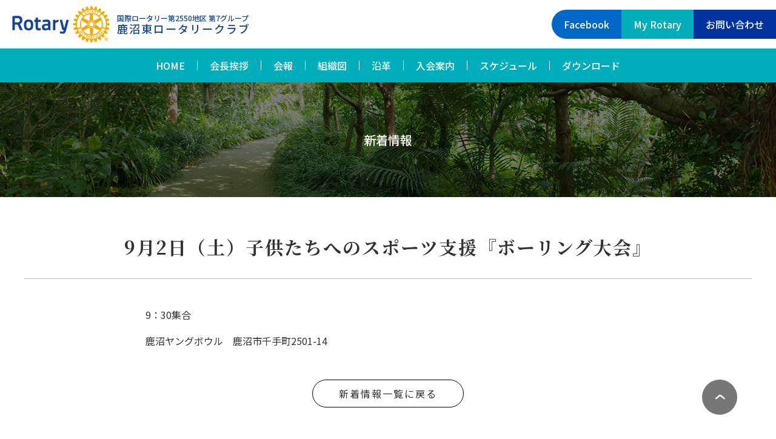

--- FILE ---
content_type: text/html; charset=UTF-8
request_url: https://www.kanuma-e.com/404/
body_size: 6318
content:
<!DOCTYPE html>
<html dir="ltr" lang="ja" prefix="og: https://ogp.me/ns#" style="scroll-behavior:smooth;">
<head>
<meta charset="UTF-8">
<meta name="viewport" content="width=device-width, user-scalable=yes, maximum-scale=1.0, minimum-scale=1.0">
<meta name="robots" content="noimageindex">
<meta name="googlebot" content="noimageindex">

<meta name="description" content="栃木県鹿沼市 第2550地区第7グループ所属 鹿沼東ロータリークラブです。社会奉仕・国際交流・青少年育成を目的とし、奉仕活動、寄付行為、会員の交流・親睦事業等をおこなっています。当サイトは当会について発信していきます。">

		<!-- All in One SEO 4.7.3 - aioseo.com -->
		<title>9月2日（土）子供たちへのスポーツ支援『ボーリング大会』 - 鹿沼東ロータリークラブ</title>
		<meta name="description" content="栃木県鹿沼市 第2550地区第7グループ所属 鹿沼東ロータリークラブです。社会奉仕・国際交流・青少年育成を目的とし、奉仕活動、寄付行為、会員の交流・親睦事業等をおこなっています。当サイトは当会について発信していきます。 9：30集合 鹿沼ヤングボウル 鹿沼市千手町2501-14" />
		<meta name="robots" content="max-image-preview:large" />
		<link rel="canonical" href="https://www.kanuma-e.com/404/" />
		<meta name="generator" content="All in One SEO (AIOSEO) 4.7.3" />
		<meta property="og:locale" content="ja_JP" />
		<meta property="og:site_name" content="鹿沼東ロータリークラブ - 栃木県鹿沼市 第2550地区第7グループ所属 鹿沼東ロータリークラブです。社会奉仕・国際交流・青少年育成を目的とし、奉仕活動、寄付行為、会員の交流・親睦事業等をおこなっています。当サイトは当会について発信していきます。" />
		<meta property="og:type" content="article" />
		<meta property="og:title" content="9月2日（土）子供たちへのスポーツ支援『ボーリング大会』 - 鹿沼東ロータリークラブ" />
		<meta property="og:description" content="栃木県鹿沼市 第2550地区第7グループ所属 鹿沼東ロータリークラブです。社会奉仕・国際交流・青少年育成を目的とし、奉仕活動、寄付行為、会員の交流・親睦事業等をおこなっています。当サイトは当会について発信していきます。 9：30集合 鹿沼ヤングボウル 鹿沼市千手町2501-14" />
		<meta property="og:url" content="https://www.kanuma-e.com/404/" />
		<meta property="article:published_time" content="2023-08-11T08:29:35+00:00" />
		<meta property="article:modified_time" content="2023-08-11T08:29:35+00:00" />
		<meta name="twitter:card" content="summary_large_image" />
		<meta name="twitter:title" content="9月2日（土）子供たちへのスポーツ支援『ボーリング大会』 - 鹿沼東ロータリークラブ" />
		<meta name="twitter:description" content="栃木県鹿沼市 第2550地区第7グループ所属 鹿沼東ロータリークラブです。社会奉仕・国際交流・青少年育成を目的とし、奉仕活動、寄付行為、会員の交流・親睦事業等をおこなっています。当サイトは当会について発信していきます。 9：30集合 鹿沼ヤングボウル 鹿沼市千手町2501-14" />
		<script type="application/ld+json" class="aioseo-schema">
			{"@context":"https:\/\/schema.org","@graph":[{"@type":"BlogPosting","@id":"https:\/\/www.kanuma-e.com\/404\/#blogposting","name":"9\u67082\u65e5\uff08\u571f\uff09\u5b50\u4f9b\u305f\u3061\u3078\u306e\u30b9\u30dd\u30fc\u30c4\u652f\u63f4\u300e\u30dc\u30fc\u30ea\u30f3\u30b0\u5927\u4f1a\u300f - \u9e7f\u6cbc\u6771\u30ed\u30fc\u30bf\u30ea\u30fc\u30af\u30e9\u30d6","headline":"9\u67082\u65e5\uff08\u571f\uff09\u5b50\u4f9b\u305f\u3061\u3078\u306e\u30b9\u30dd\u30fc\u30c4\u652f\u63f4\u300e\u30dc\u30fc\u30ea\u30f3\u30b0\u5927\u4f1a\u300f","author":{"@id":"https:\/\/www.kanuma-e.com\/author\/admin\/#author"},"publisher":{"@id":"https:\/\/www.kanuma-e.com\/#organization"},"datePublished":"2023-08-11T17:29:35+09:00","dateModified":"2023-08-11T17:29:35+09:00","inLanguage":"ja","mainEntityOfPage":{"@id":"https:\/\/www.kanuma-e.com\/404\/#webpage"},"isPartOf":{"@id":"https:\/\/www.kanuma-e.com\/404\/#webpage"},"articleSection":"\u304a\u77e5\u3089\u305b"},{"@type":"BreadcrumbList","@id":"https:\/\/www.kanuma-e.com\/404\/#breadcrumblist","itemListElement":[{"@type":"ListItem","@id":"https:\/\/www.kanuma-e.com\/#listItem","position":1,"name":"\u5bb6"}]},{"@type":"Organization","@id":"https:\/\/www.kanuma-e.com\/#organization","name":"\u9e7f\u6cbc\u6771\u30ed\u30fc\u30bf\u30ea\u30fc\u30af\u30e9\u30d6","description":"\u6803\u6728\u770c\u9e7f\u6cbc\u5e02 \u7b2c2550\u5730\u533a\u7b2c7\u30b0\u30eb\u30fc\u30d7\u6240\u5c5e \u9e7f\u6cbc\u6771\u30ed\u30fc\u30bf\u30ea\u30fc\u30af\u30e9\u30d6\u3067\u3059\u3002\u793e\u4f1a\u5949\u4ed5\u30fb\u56fd\u969b\u4ea4\u6d41\u30fb\u9752\u5c11\u5e74\u80b2\u6210\u3092\u76ee\u7684\u3068\u3057\u3001\u5949\u4ed5\u6d3b\u52d5\u3001\u5bc4\u4ed8\u884c\u70ba\u3001\u4f1a\u54e1\u306e\u4ea4\u6d41\u30fb\u89aa\u7766\u4e8b\u696d\u7b49\u3092\u304a\u3053\u306a\u3063\u3066\u3044\u307e\u3059\u3002\u5f53\u30b5\u30a4\u30c8\u306f\u5f53\u4f1a\u306b\u3064\u3044\u3066\u767a\u4fe1\u3057\u3066\u3044\u304d\u307e\u3059\u3002","url":"https:\/\/www.kanuma-e.com\/"},{"@type":"Person","@id":"https:\/\/www.kanuma-e.com\/author\/admin\/#author","url":"https:\/\/www.kanuma-e.com\/author\/admin\/","name":"admin","image":{"@type":"ImageObject","@id":"https:\/\/www.kanuma-e.com\/404\/#authorImage","url":"https:\/\/secure.gravatar.com\/avatar\/9b8c50b1fc223a4f4979c0d77331fac6?s=96&d=mm&r=g","width":96,"height":96,"caption":"admin"}},{"@type":"WebPage","@id":"https:\/\/www.kanuma-e.com\/404\/#webpage","url":"https:\/\/www.kanuma-e.com\/404\/","name":"9\u67082\u65e5\uff08\u571f\uff09\u5b50\u4f9b\u305f\u3061\u3078\u306e\u30b9\u30dd\u30fc\u30c4\u652f\u63f4\u300e\u30dc\u30fc\u30ea\u30f3\u30b0\u5927\u4f1a\u300f - \u9e7f\u6cbc\u6771\u30ed\u30fc\u30bf\u30ea\u30fc\u30af\u30e9\u30d6","description":"\u6803\u6728\u770c\u9e7f\u6cbc\u5e02 \u7b2c2550\u5730\u533a\u7b2c7\u30b0\u30eb\u30fc\u30d7\u6240\u5c5e \u9e7f\u6cbc\u6771\u30ed\u30fc\u30bf\u30ea\u30fc\u30af\u30e9\u30d6\u3067\u3059\u3002\u793e\u4f1a\u5949\u4ed5\u30fb\u56fd\u969b\u4ea4\u6d41\u30fb\u9752\u5c11\u5e74\u80b2\u6210\u3092\u76ee\u7684\u3068\u3057\u3001\u5949\u4ed5\u6d3b\u52d5\u3001\u5bc4\u4ed8\u884c\u70ba\u3001\u4f1a\u54e1\u306e\u4ea4\u6d41\u30fb\u89aa\u7766\u4e8b\u696d\u7b49\u3092\u304a\u3053\u306a\u3063\u3066\u3044\u307e\u3059\u3002\u5f53\u30b5\u30a4\u30c8\u306f\u5f53\u4f1a\u306b\u3064\u3044\u3066\u767a\u4fe1\u3057\u3066\u3044\u304d\u307e\u3059\u3002 9\uff1a30\u96c6\u5408 \u9e7f\u6cbc\u30e4\u30f3\u30b0\u30dc\u30a6\u30eb \u9e7f\u6cbc\u5e02\u5343\u624b\u753a2501-14","inLanguage":"ja","isPartOf":{"@id":"https:\/\/www.kanuma-e.com\/#website"},"breadcrumb":{"@id":"https:\/\/www.kanuma-e.com\/404\/#breadcrumblist"},"author":{"@id":"https:\/\/www.kanuma-e.com\/author\/admin\/#author"},"creator":{"@id":"https:\/\/www.kanuma-e.com\/author\/admin\/#author"},"datePublished":"2023-08-11T17:29:35+09:00","dateModified":"2023-08-11T17:29:35+09:00"},{"@type":"WebSite","@id":"https:\/\/www.kanuma-e.com\/#website","url":"https:\/\/www.kanuma-e.com\/","name":"\u9e7f\u6cbc\u6771\u30ed\u30fc\u30bf\u30ea\u30fc\u30af\u30e9\u30d6","description":"\u6803\u6728\u770c\u9e7f\u6cbc\u5e02 \u7b2c2550\u5730\u533a\u7b2c7\u30b0\u30eb\u30fc\u30d7\u6240\u5c5e \u9e7f\u6cbc\u6771\u30ed\u30fc\u30bf\u30ea\u30fc\u30af\u30e9\u30d6\u3067\u3059\u3002\u793e\u4f1a\u5949\u4ed5\u30fb\u56fd\u969b\u4ea4\u6d41\u30fb\u9752\u5c11\u5e74\u80b2\u6210\u3092\u76ee\u7684\u3068\u3057\u3001\u5949\u4ed5\u6d3b\u52d5\u3001\u5bc4\u4ed8\u884c\u70ba\u3001\u4f1a\u54e1\u306e\u4ea4\u6d41\u30fb\u89aa\u7766\u4e8b\u696d\u7b49\u3092\u304a\u3053\u306a\u3063\u3066\u3044\u307e\u3059\u3002\u5f53\u30b5\u30a4\u30c8\u306f\u5f53\u4f1a\u306b\u3064\u3044\u3066\u767a\u4fe1\u3057\u3066\u3044\u304d\u307e\u3059\u3002","inLanguage":"ja","publisher":{"@id":"https:\/\/www.kanuma-e.com\/#organization"}}]}
		</script>
		<!-- All in One SEO -->

<link rel='dns-prefetch' href='//www.google.com' />
<link rel='stylesheet' id='wp-block-library-css' href='https://www.kanuma-e.com/wp/wp-includes/css/dist/block-library/style.min.css?ver=6.1.1' type='text/css' media='all' />
<link rel='stylesheet' id='classic-theme-styles-css' href='https://www.kanuma-e.com/wp/wp-includes/css/classic-themes.min.css?ver=1' type='text/css' media='all' />
<style id='global-styles-inline-css' type='text/css'>
body{--wp--preset--color--black: #000000;--wp--preset--color--cyan-bluish-gray: #abb8c3;--wp--preset--color--white: #ffffff;--wp--preset--color--pale-pink: #f78da7;--wp--preset--color--vivid-red: #cf2e2e;--wp--preset--color--luminous-vivid-orange: #ff6900;--wp--preset--color--luminous-vivid-amber: #fcb900;--wp--preset--color--light-green-cyan: #7bdcb5;--wp--preset--color--vivid-green-cyan: #00d084;--wp--preset--color--pale-cyan-blue: #8ed1fc;--wp--preset--color--vivid-cyan-blue: #0693e3;--wp--preset--color--vivid-purple: #9b51e0;--wp--preset--gradient--vivid-cyan-blue-to-vivid-purple: linear-gradient(135deg,rgba(6,147,227,1) 0%,rgb(155,81,224) 100%);--wp--preset--gradient--light-green-cyan-to-vivid-green-cyan: linear-gradient(135deg,rgb(122,220,180) 0%,rgb(0,208,130) 100%);--wp--preset--gradient--luminous-vivid-amber-to-luminous-vivid-orange: linear-gradient(135deg,rgba(252,185,0,1) 0%,rgba(255,105,0,1) 100%);--wp--preset--gradient--luminous-vivid-orange-to-vivid-red: linear-gradient(135deg,rgba(255,105,0,1) 0%,rgb(207,46,46) 100%);--wp--preset--gradient--very-light-gray-to-cyan-bluish-gray: linear-gradient(135deg,rgb(238,238,238) 0%,rgb(169,184,195) 100%);--wp--preset--gradient--cool-to-warm-spectrum: linear-gradient(135deg,rgb(74,234,220) 0%,rgb(151,120,209) 20%,rgb(207,42,186) 40%,rgb(238,44,130) 60%,rgb(251,105,98) 80%,rgb(254,248,76) 100%);--wp--preset--gradient--blush-light-purple: linear-gradient(135deg,rgb(255,206,236) 0%,rgb(152,150,240) 100%);--wp--preset--gradient--blush-bordeaux: linear-gradient(135deg,rgb(254,205,165) 0%,rgb(254,45,45) 50%,rgb(107,0,62) 100%);--wp--preset--gradient--luminous-dusk: linear-gradient(135deg,rgb(255,203,112) 0%,rgb(199,81,192) 50%,rgb(65,88,208) 100%);--wp--preset--gradient--pale-ocean: linear-gradient(135deg,rgb(255,245,203) 0%,rgb(182,227,212) 50%,rgb(51,167,181) 100%);--wp--preset--gradient--electric-grass: linear-gradient(135deg,rgb(202,248,128) 0%,rgb(113,206,126) 100%);--wp--preset--gradient--midnight: linear-gradient(135deg,rgb(2,3,129) 0%,rgb(40,116,252) 100%);--wp--preset--duotone--dark-grayscale: url('#wp-duotone-dark-grayscale');--wp--preset--duotone--grayscale: url('#wp-duotone-grayscale');--wp--preset--duotone--purple-yellow: url('#wp-duotone-purple-yellow');--wp--preset--duotone--blue-red: url('#wp-duotone-blue-red');--wp--preset--duotone--midnight: url('#wp-duotone-midnight');--wp--preset--duotone--magenta-yellow: url('#wp-duotone-magenta-yellow');--wp--preset--duotone--purple-green: url('#wp-duotone-purple-green');--wp--preset--duotone--blue-orange: url('#wp-duotone-blue-orange');--wp--preset--font-size--small: 13px;--wp--preset--font-size--medium: 20px;--wp--preset--font-size--large: 36px;--wp--preset--font-size--x-large: 42px;--wp--preset--spacing--20: 0.44rem;--wp--preset--spacing--30: 0.67rem;--wp--preset--spacing--40: 1rem;--wp--preset--spacing--50: 1.5rem;--wp--preset--spacing--60: 2.25rem;--wp--preset--spacing--70: 3.38rem;--wp--preset--spacing--80: 5.06rem;}:where(.is-layout-flex){gap: 0.5em;}body .is-layout-flow > .alignleft{float: left;margin-inline-start: 0;margin-inline-end: 2em;}body .is-layout-flow > .alignright{float: right;margin-inline-start: 2em;margin-inline-end: 0;}body .is-layout-flow > .aligncenter{margin-left: auto !important;margin-right: auto !important;}body .is-layout-constrained > .alignleft{float: left;margin-inline-start: 0;margin-inline-end: 2em;}body .is-layout-constrained > .alignright{float: right;margin-inline-start: 2em;margin-inline-end: 0;}body .is-layout-constrained > .aligncenter{margin-left: auto !important;margin-right: auto !important;}body .is-layout-constrained > :where(:not(.alignleft):not(.alignright):not(.alignfull)){max-width: var(--wp--style--global--content-size);margin-left: auto !important;margin-right: auto !important;}body .is-layout-constrained > .alignwide{max-width: var(--wp--style--global--wide-size);}body .is-layout-flex{display: flex;}body .is-layout-flex{flex-wrap: wrap;align-items: center;}body .is-layout-flex > *{margin: 0;}:where(.wp-block-columns.is-layout-flex){gap: 2em;}.has-black-color{color: var(--wp--preset--color--black) !important;}.has-cyan-bluish-gray-color{color: var(--wp--preset--color--cyan-bluish-gray) !important;}.has-white-color{color: var(--wp--preset--color--white) !important;}.has-pale-pink-color{color: var(--wp--preset--color--pale-pink) !important;}.has-vivid-red-color{color: var(--wp--preset--color--vivid-red) !important;}.has-luminous-vivid-orange-color{color: var(--wp--preset--color--luminous-vivid-orange) !important;}.has-luminous-vivid-amber-color{color: var(--wp--preset--color--luminous-vivid-amber) !important;}.has-light-green-cyan-color{color: var(--wp--preset--color--light-green-cyan) !important;}.has-vivid-green-cyan-color{color: var(--wp--preset--color--vivid-green-cyan) !important;}.has-pale-cyan-blue-color{color: var(--wp--preset--color--pale-cyan-blue) !important;}.has-vivid-cyan-blue-color{color: var(--wp--preset--color--vivid-cyan-blue) !important;}.has-vivid-purple-color{color: var(--wp--preset--color--vivid-purple) !important;}.has-black-background-color{background-color: var(--wp--preset--color--black) !important;}.has-cyan-bluish-gray-background-color{background-color: var(--wp--preset--color--cyan-bluish-gray) !important;}.has-white-background-color{background-color: var(--wp--preset--color--white) !important;}.has-pale-pink-background-color{background-color: var(--wp--preset--color--pale-pink) !important;}.has-vivid-red-background-color{background-color: var(--wp--preset--color--vivid-red) !important;}.has-luminous-vivid-orange-background-color{background-color: var(--wp--preset--color--luminous-vivid-orange) !important;}.has-luminous-vivid-amber-background-color{background-color: var(--wp--preset--color--luminous-vivid-amber) !important;}.has-light-green-cyan-background-color{background-color: var(--wp--preset--color--light-green-cyan) !important;}.has-vivid-green-cyan-background-color{background-color: var(--wp--preset--color--vivid-green-cyan) !important;}.has-pale-cyan-blue-background-color{background-color: var(--wp--preset--color--pale-cyan-blue) !important;}.has-vivid-cyan-blue-background-color{background-color: var(--wp--preset--color--vivid-cyan-blue) !important;}.has-vivid-purple-background-color{background-color: var(--wp--preset--color--vivid-purple) !important;}.has-black-border-color{border-color: var(--wp--preset--color--black) !important;}.has-cyan-bluish-gray-border-color{border-color: var(--wp--preset--color--cyan-bluish-gray) !important;}.has-white-border-color{border-color: var(--wp--preset--color--white) !important;}.has-pale-pink-border-color{border-color: var(--wp--preset--color--pale-pink) !important;}.has-vivid-red-border-color{border-color: var(--wp--preset--color--vivid-red) !important;}.has-luminous-vivid-orange-border-color{border-color: var(--wp--preset--color--luminous-vivid-orange) !important;}.has-luminous-vivid-amber-border-color{border-color: var(--wp--preset--color--luminous-vivid-amber) !important;}.has-light-green-cyan-border-color{border-color: var(--wp--preset--color--light-green-cyan) !important;}.has-vivid-green-cyan-border-color{border-color: var(--wp--preset--color--vivid-green-cyan) !important;}.has-pale-cyan-blue-border-color{border-color: var(--wp--preset--color--pale-cyan-blue) !important;}.has-vivid-cyan-blue-border-color{border-color: var(--wp--preset--color--vivid-cyan-blue) !important;}.has-vivid-purple-border-color{border-color: var(--wp--preset--color--vivid-purple) !important;}.has-vivid-cyan-blue-to-vivid-purple-gradient-background{background: var(--wp--preset--gradient--vivid-cyan-blue-to-vivid-purple) !important;}.has-light-green-cyan-to-vivid-green-cyan-gradient-background{background: var(--wp--preset--gradient--light-green-cyan-to-vivid-green-cyan) !important;}.has-luminous-vivid-amber-to-luminous-vivid-orange-gradient-background{background: var(--wp--preset--gradient--luminous-vivid-amber-to-luminous-vivid-orange) !important;}.has-luminous-vivid-orange-to-vivid-red-gradient-background{background: var(--wp--preset--gradient--luminous-vivid-orange-to-vivid-red) !important;}.has-very-light-gray-to-cyan-bluish-gray-gradient-background{background: var(--wp--preset--gradient--very-light-gray-to-cyan-bluish-gray) !important;}.has-cool-to-warm-spectrum-gradient-background{background: var(--wp--preset--gradient--cool-to-warm-spectrum) !important;}.has-blush-light-purple-gradient-background{background: var(--wp--preset--gradient--blush-light-purple) !important;}.has-blush-bordeaux-gradient-background{background: var(--wp--preset--gradient--blush-bordeaux) !important;}.has-luminous-dusk-gradient-background{background: var(--wp--preset--gradient--luminous-dusk) !important;}.has-pale-ocean-gradient-background{background: var(--wp--preset--gradient--pale-ocean) !important;}.has-electric-grass-gradient-background{background: var(--wp--preset--gradient--electric-grass) !important;}.has-midnight-gradient-background{background: var(--wp--preset--gradient--midnight) !important;}.has-small-font-size{font-size: var(--wp--preset--font-size--small) !important;}.has-medium-font-size{font-size: var(--wp--preset--font-size--medium) !important;}.has-large-font-size{font-size: var(--wp--preset--font-size--large) !important;}.has-x-large-font-size{font-size: var(--wp--preset--font-size--x-large) !important;}
.wp-block-navigation a:where(:not(.wp-element-button)){color: inherit;}
:where(.wp-block-columns.is-layout-flex){gap: 2em;}
.wp-block-pullquote{font-size: 1.5em;line-height: 1.6;}
</style>
<link rel='stylesheet' id='contact-form-7-css' href='https://www.kanuma-e.com/wp/wp-content/plugins/contact-form-7/includes/css/styles.css?ver=5.6.3' type='text/css' media='all' />
<link rel="https://api.w.org/" href="https://www.kanuma-e.com/wp-json/" /><link rel="alternate" type="application/json" href="https://www.kanuma-e.com/wp-json/wp/v2/posts/404" /><link rel='shortlink' href='https://www.kanuma-e.com/?p=404' />
<link rel="alternate" type="application/json+oembed" href="https://www.kanuma-e.com/wp-json/oembed/1.0/embed?url=https%3A%2F%2Fwww.kanuma-e.com%2F404%2F" />
<link rel="alternate" type="text/xml+oembed" href="https://www.kanuma-e.com/wp-json/oembed/1.0/embed?url=https%3A%2F%2Fwww.kanuma-e.com%2F404%2F&#038;format=xml" />
<link rel="preconnect" href="https://fonts.googleapis.com">
<link rel="preconnect" href="https://fonts.gstatic.com" crossorigin>
<link href="https://fonts.googleapis.com/css2?family=Noto+Sans+JP:wght@100;300;400;500;700;900&family=Noto+Serif+JP:wght@200;300;400;500;600;700;900&display=swap" rel="stylesheet">
<link rel="stylesheet" type="text/css" media="all" href="https://www.kanuma-e.com/wp/wp-content/themes/kanuma-e.com/style.css">
<link href="https://www.kanuma-e.com/wp/wp-content/themes/kanuma-e.com/style-res.css" rel="stylesheet">
<link rel="pingback" href="https://www.kanuma-e.com/wp/xmlrpc.php">
<link rel="shortcut icon" href="https://www.kanuma-e.com/wp/wp-content/themes/kanuma-e.com/images/favicon.ico">
<!--[if lt IE 9]>
<script src="https://www.kanuma-e.com/wp/wp-content/themes/kanuma-e.com/js/html5.js"></script>
<script src="https://www.kanuma-e.com/wp/wp-content/themes/kanuma-e.com/js/css3-mediaqueries.js"></script>
<![endif]-->
<script src="https://www.kanuma-e.com/wp/wp-content/themes/kanuma-e.com/js/jquery.min.js"></script>
<!-- Google tag (gtag.js) -->
<script async src="https://www.googletagmanager.com/gtag/js?id=G-68YT43Z0VW"></script>
<script>
  window.dataLayer = window.dataLayer || [];
  function gtag(){dataLayer.push(arguments);}
  gtag('js', new Date());

  gtag('config', 'G-68YT43Z0VW');
</script>
</head>
<body>

<div class="header">
	<a href="https://www.kanuma-e.com" class="header-title">
<img src="https://www.kanuma-e.com/wp/wp-content/themes/kanuma-e.com/images/logo.jpg">
<div><span>国際ロータリー第2550地区 第7グループ</span>鹿沼東ロータリークラブ</div>
	</a>
	<div class="header-buttons">
<a href="https://www.facebook.com/rc.kanumaeast/" target="_blank" style="background:#0069c8;" class="header-button-left">Facebook</a>
<a href="https://www.rotary.org/myrotary/ja" target="_blank" style="background:#00adba;">My Rotary</a>
<a href="https://www.kanuma-e.com/contact" style="background:#0033a0;">お問い合わせ</a>
	</div>
</div>


<a href="javascript:jQuery(window).scrollTop(0);" class="back-top" style="opacity: 1; visibility: visible;">›</a>

<script>
jQuery(window).scroll(function(){
if(jQuery(window).scrollTop() == 0){
jQuery('.back-top').css({
'opacity':0,
'visibility':'hidden',
});
}else{
jQuery('.back-top').css({
'opacity':1,
'visibility':'visible',
});
}
});
</script><div class="res-navi">

	<div class="res-navi-head">
<a href="https://www.kanuma-e.com">
<img src="https://www.kanuma-e.com/wp/wp-content/themes/kanuma-e.com/images/logo.jpg">
<div><span>国際ロータリー第2550地区 第7グループ</span>鹿沼東ロータリークラブ</div>
</a>

<div class="res-navi-button" onclick="toggleNavi();">
<span></span>
</div>
	</div>

	<div class="res-navi-block">
<div class="res-navi-menu">
<ul>
<li><a href="https://www.kanuma-e.com">HOME</a></li>
<li><a href="https://www.kanuma-e.com/message">会長挨拶</a></li>
<li><a href="https://www.kanuma-e.com/newsletter">会報</a></li>
<li><a href="https://www.kanuma-e.com/wp/wp-content/themes/kanuma-e.com/images/organization25-26.pdf" target="_blank" rel="noopener noreferrer">組織図</a></li>
<li><a href="https://www.kanuma-e.com/history">沿革</a></li>
<li><a href="https://www.kanuma-e.com/join">入会案内</a></li>
<li><a href="https://www.kanuma-e.com/schedule">スケジュール</a></li>
<li><li><a href="https://www.kanuma-e.com/download">ダウンロード</a></li></li>
</ul>
</div>

<div class="res-navi-foot">
<a href="https://www.facebook.com/rc.kanumaeast/" target="_blank" style="background:#0069c8;">Facebook</a>
<a href="https://www.rotary.org/myrotary/ja" target="_blank" style="background:#00adba;">My Rotary</a>
<a href="https://www.kanuma-e.com/contact" style="background:#0033a0;">お問い合わせ</a>
</div>
	</div>

</div>

<script>
toggleNavi = () => {
jQuery('.res-navi').toggleClass('is-active');
setHeight();
}

setHeight = () => {
jQuery('.res-navi').find('.res-navi-block').css('height','0');
jQuery('.res-navi.is-active').find('.res-navi-block').css('height',window.innerHeight);
}
</script>



<div id="wrapper">
	<div id="content"><!---------------------------------->
<div class="header-navi-block">
<a href="https://www.kanuma-e.com">HOME</a>
<a href="https://www.kanuma-e.com/message">会長挨拶</a>
<a href="https://www.kanuma-e.com/newsletter">会報</a>
<a href="https://www.kanuma-e.com/wp/wp-content/themes/kanuma-e.com/images/organization25-26.pdf" target="_blank" rel="noopener noreferrer">組織図</a>
<a href="https://www.kanuma-e.com/history">沿革</a>
<a href="https://www.kanuma-e.com/join">入会案内</a>
<a href="https://www.kanuma-e.com/schedule">スケジュール</a>
<a href="https://www.kanuma-e.com/download" style="border-right:0;">ダウンロード</a>
</div>
<h1 style="background:center/cover url(https://www.kanuma-e.com/wp/wp-content/themes/kanuma-e.com/images/back08.jpg);">新着情報</h1>
<!---------------------------------->
<div id="sec">

<h2>9月2日（土）子供たちへのスポーツ支援『ボーリング大会』</h2>

<div class="post-content">
<p>9：30集合</p>
<p>鹿沼ヤングボウル　鹿沼市千手町2501-14</p>
</div>

<div style="width:100%;">
<a href="https://www.kanuma-e.com/information" class="common-button">新着情報一覧に戻る</a>
</div>

</div>
<!---------------------------------->
	</div>
</div>

<script type='text/javascript' src='https://www.kanuma-e.com/wp/wp-content/plugins/contact-form-7/includes/swv/js/index.js?ver=5.6.3' id='swv-js'></script>
<script type='text/javascript' id='contact-form-7-js-extra'>
/* <![CDATA[ */
var wpcf7 = {"api":{"root":"https:\/\/www.kanuma-e.com\/wp-json\/","namespace":"contact-form-7\/v1"}};
/* ]]> */
</script>
<script type='text/javascript' src='https://www.kanuma-e.com/wp/wp-content/plugins/contact-form-7/includes/js/index.js?ver=5.6.3' id='contact-form-7-js'></script>
<script type='text/javascript' src='https://www.google.com/recaptcha/api.js?render=6LdRd2sqAAAAAMYCX6tH6_IY5S1xRMaYWs948S08&#038;ver=3.0' id='google-recaptcha-js'></script>
<script type='text/javascript' src='https://www.kanuma-e.com/wp/wp-includes/js/dist/vendor/regenerator-runtime.min.js?ver=0.13.9' id='regenerator-runtime-js'></script>
<script type='text/javascript' src='https://www.kanuma-e.com/wp/wp-includes/js/dist/vendor/wp-polyfill.min.js?ver=3.15.0' id='wp-polyfill-js'></script>
<script type='text/javascript' id='wpcf7-recaptcha-js-extra'>
/* <![CDATA[ */
var wpcf7_recaptcha = {"sitekey":"6LdRd2sqAAAAAMYCX6tH6_IY5S1xRMaYWs948S08","actions":{"homepage":"homepage","contactform":"contactform"}};
/* ]]> */
</script>
<script type='text/javascript' src='https://www.kanuma-e.com/wp/wp-content/plugins/contact-form-7/modules/recaptcha/index.js?ver=5.6.3' id='wpcf7-recaptcha-js'></script>


<div class="footer">

	<div class="footer-block">
<img src="https://www.kanuma-e.com/wp/wp-content/themes/kanuma-e.com/images/logo-w.jpg" alt="">

<div class="footer-name">
<span>国際ロータリー第2550地区 第7グループ</span><br class="inv-b">鹿沼東ロータリークラブ
</div>

<div class="footer-copyright">
Copyright(C)KANUMA HIGASHI ROTARY CLUB. All Rights Reserved. <br class="inv-b">
Web consulting by <a href="https://www.mplus.biz" target="_blank">MPLUS</a>
</div>
	</div>

</div>

</body>
</html>

--- FILE ---
content_type: text/html; charset=utf-8
request_url: https://www.google.com/recaptcha/api2/anchor?ar=1&k=6LdRd2sqAAAAAMYCX6tH6_IY5S1xRMaYWs948S08&co=aHR0cHM6Ly93d3cua2FudW1hLWUuY29tOjQ0Mw..&hl=en&v=PoyoqOPhxBO7pBk68S4YbpHZ&size=invisible&anchor-ms=20000&execute-ms=30000&cb=ipzfbiwkrixs
body_size: 48749
content:
<!DOCTYPE HTML><html dir="ltr" lang="en"><head><meta http-equiv="Content-Type" content="text/html; charset=UTF-8">
<meta http-equiv="X-UA-Compatible" content="IE=edge">
<title>reCAPTCHA</title>
<style type="text/css">
/* cyrillic-ext */
@font-face {
  font-family: 'Roboto';
  font-style: normal;
  font-weight: 400;
  font-stretch: 100%;
  src: url(//fonts.gstatic.com/s/roboto/v48/KFO7CnqEu92Fr1ME7kSn66aGLdTylUAMa3GUBHMdazTgWw.woff2) format('woff2');
  unicode-range: U+0460-052F, U+1C80-1C8A, U+20B4, U+2DE0-2DFF, U+A640-A69F, U+FE2E-FE2F;
}
/* cyrillic */
@font-face {
  font-family: 'Roboto';
  font-style: normal;
  font-weight: 400;
  font-stretch: 100%;
  src: url(//fonts.gstatic.com/s/roboto/v48/KFO7CnqEu92Fr1ME7kSn66aGLdTylUAMa3iUBHMdazTgWw.woff2) format('woff2');
  unicode-range: U+0301, U+0400-045F, U+0490-0491, U+04B0-04B1, U+2116;
}
/* greek-ext */
@font-face {
  font-family: 'Roboto';
  font-style: normal;
  font-weight: 400;
  font-stretch: 100%;
  src: url(//fonts.gstatic.com/s/roboto/v48/KFO7CnqEu92Fr1ME7kSn66aGLdTylUAMa3CUBHMdazTgWw.woff2) format('woff2');
  unicode-range: U+1F00-1FFF;
}
/* greek */
@font-face {
  font-family: 'Roboto';
  font-style: normal;
  font-weight: 400;
  font-stretch: 100%;
  src: url(//fonts.gstatic.com/s/roboto/v48/KFO7CnqEu92Fr1ME7kSn66aGLdTylUAMa3-UBHMdazTgWw.woff2) format('woff2');
  unicode-range: U+0370-0377, U+037A-037F, U+0384-038A, U+038C, U+038E-03A1, U+03A3-03FF;
}
/* math */
@font-face {
  font-family: 'Roboto';
  font-style: normal;
  font-weight: 400;
  font-stretch: 100%;
  src: url(//fonts.gstatic.com/s/roboto/v48/KFO7CnqEu92Fr1ME7kSn66aGLdTylUAMawCUBHMdazTgWw.woff2) format('woff2');
  unicode-range: U+0302-0303, U+0305, U+0307-0308, U+0310, U+0312, U+0315, U+031A, U+0326-0327, U+032C, U+032F-0330, U+0332-0333, U+0338, U+033A, U+0346, U+034D, U+0391-03A1, U+03A3-03A9, U+03B1-03C9, U+03D1, U+03D5-03D6, U+03F0-03F1, U+03F4-03F5, U+2016-2017, U+2034-2038, U+203C, U+2040, U+2043, U+2047, U+2050, U+2057, U+205F, U+2070-2071, U+2074-208E, U+2090-209C, U+20D0-20DC, U+20E1, U+20E5-20EF, U+2100-2112, U+2114-2115, U+2117-2121, U+2123-214F, U+2190, U+2192, U+2194-21AE, U+21B0-21E5, U+21F1-21F2, U+21F4-2211, U+2213-2214, U+2216-22FF, U+2308-230B, U+2310, U+2319, U+231C-2321, U+2336-237A, U+237C, U+2395, U+239B-23B7, U+23D0, U+23DC-23E1, U+2474-2475, U+25AF, U+25B3, U+25B7, U+25BD, U+25C1, U+25CA, U+25CC, U+25FB, U+266D-266F, U+27C0-27FF, U+2900-2AFF, U+2B0E-2B11, U+2B30-2B4C, U+2BFE, U+3030, U+FF5B, U+FF5D, U+1D400-1D7FF, U+1EE00-1EEFF;
}
/* symbols */
@font-face {
  font-family: 'Roboto';
  font-style: normal;
  font-weight: 400;
  font-stretch: 100%;
  src: url(//fonts.gstatic.com/s/roboto/v48/KFO7CnqEu92Fr1ME7kSn66aGLdTylUAMaxKUBHMdazTgWw.woff2) format('woff2');
  unicode-range: U+0001-000C, U+000E-001F, U+007F-009F, U+20DD-20E0, U+20E2-20E4, U+2150-218F, U+2190, U+2192, U+2194-2199, U+21AF, U+21E6-21F0, U+21F3, U+2218-2219, U+2299, U+22C4-22C6, U+2300-243F, U+2440-244A, U+2460-24FF, U+25A0-27BF, U+2800-28FF, U+2921-2922, U+2981, U+29BF, U+29EB, U+2B00-2BFF, U+4DC0-4DFF, U+FFF9-FFFB, U+10140-1018E, U+10190-1019C, U+101A0, U+101D0-101FD, U+102E0-102FB, U+10E60-10E7E, U+1D2C0-1D2D3, U+1D2E0-1D37F, U+1F000-1F0FF, U+1F100-1F1AD, U+1F1E6-1F1FF, U+1F30D-1F30F, U+1F315, U+1F31C, U+1F31E, U+1F320-1F32C, U+1F336, U+1F378, U+1F37D, U+1F382, U+1F393-1F39F, U+1F3A7-1F3A8, U+1F3AC-1F3AF, U+1F3C2, U+1F3C4-1F3C6, U+1F3CA-1F3CE, U+1F3D4-1F3E0, U+1F3ED, U+1F3F1-1F3F3, U+1F3F5-1F3F7, U+1F408, U+1F415, U+1F41F, U+1F426, U+1F43F, U+1F441-1F442, U+1F444, U+1F446-1F449, U+1F44C-1F44E, U+1F453, U+1F46A, U+1F47D, U+1F4A3, U+1F4B0, U+1F4B3, U+1F4B9, U+1F4BB, U+1F4BF, U+1F4C8-1F4CB, U+1F4D6, U+1F4DA, U+1F4DF, U+1F4E3-1F4E6, U+1F4EA-1F4ED, U+1F4F7, U+1F4F9-1F4FB, U+1F4FD-1F4FE, U+1F503, U+1F507-1F50B, U+1F50D, U+1F512-1F513, U+1F53E-1F54A, U+1F54F-1F5FA, U+1F610, U+1F650-1F67F, U+1F687, U+1F68D, U+1F691, U+1F694, U+1F698, U+1F6AD, U+1F6B2, U+1F6B9-1F6BA, U+1F6BC, U+1F6C6-1F6CF, U+1F6D3-1F6D7, U+1F6E0-1F6EA, U+1F6F0-1F6F3, U+1F6F7-1F6FC, U+1F700-1F7FF, U+1F800-1F80B, U+1F810-1F847, U+1F850-1F859, U+1F860-1F887, U+1F890-1F8AD, U+1F8B0-1F8BB, U+1F8C0-1F8C1, U+1F900-1F90B, U+1F93B, U+1F946, U+1F984, U+1F996, U+1F9E9, U+1FA00-1FA6F, U+1FA70-1FA7C, U+1FA80-1FA89, U+1FA8F-1FAC6, U+1FACE-1FADC, U+1FADF-1FAE9, U+1FAF0-1FAF8, U+1FB00-1FBFF;
}
/* vietnamese */
@font-face {
  font-family: 'Roboto';
  font-style: normal;
  font-weight: 400;
  font-stretch: 100%;
  src: url(//fonts.gstatic.com/s/roboto/v48/KFO7CnqEu92Fr1ME7kSn66aGLdTylUAMa3OUBHMdazTgWw.woff2) format('woff2');
  unicode-range: U+0102-0103, U+0110-0111, U+0128-0129, U+0168-0169, U+01A0-01A1, U+01AF-01B0, U+0300-0301, U+0303-0304, U+0308-0309, U+0323, U+0329, U+1EA0-1EF9, U+20AB;
}
/* latin-ext */
@font-face {
  font-family: 'Roboto';
  font-style: normal;
  font-weight: 400;
  font-stretch: 100%;
  src: url(//fonts.gstatic.com/s/roboto/v48/KFO7CnqEu92Fr1ME7kSn66aGLdTylUAMa3KUBHMdazTgWw.woff2) format('woff2');
  unicode-range: U+0100-02BA, U+02BD-02C5, U+02C7-02CC, U+02CE-02D7, U+02DD-02FF, U+0304, U+0308, U+0329, U+1D00-1DBF, U+1E00-1E9F, U+1EF2-1EFF, U+2020, U+20A0-20AB, U+20AD-20C0, U+2113, U+2C60-2C7F, U+A720-A7FF;
}
/* latin */
@font-face {
  font-family: 'Roboto';
  font-style: normal;
  font-weight: 400;
  font-stretch: 100%;
  src: url(//fonts.gstatic.com/s/roboto/v48/KFO7CnqEu92Fr1ME7kSn66aGLdTylUAMa3yUBHMdazQ.woff2) format('woff2');
  unicode-range: U+0000-00FF, U+0131, U+0152-0153, U+02BB-02BC, U+02C6, U+02DA, U+02DC, U+0304, U+0308, U+0329, U+2000-206F, U+20AC, U+2122, U+2191, U+2193, U+2212, U+2215, U+FEFF, U+FFFD;
}
/* cyrillic-ext */
@font-face {
  font-family: 'Roboto';
  font-style: normal;
  font-weight: 500;
  font-stretch: 100%;
  src: url(//fonts.gstatic.com/s/roboto/v48/KFO7CnqEu92Fr1ME7kSn66aGLdTylUAMa3GUBHMdazTgWw.woff2) format('woff2');
  unicode-range: U+0460-052F, U+1C80-1C8A, U+20B4, U+2DE0-2DFF, U+A640-A69F, U+FE2E-FE2F;
}
/* cyrillic */
@font-face {
  font-family: 'Roboto';
  font-style: normal;
  font-weight: 500;
  font-stretch: 100%;
  src: url(//fonts.gstatic.com/s/roboto/v48/KFO7CnqEu92Fr1ME7kSn66aGLdTylUAMa3iUBHMdazTgWw.woff2) format('woff2');
  unicode-range: U+0301, U+0400-045F, U+0490-0491, U+04B0-04B1, U+2116;
}
/* greek-ext */
@font-face {
  font-family: 'Roboto';
  font-style: normal;
  font-weight: 500;
  font-stretch: 100%;
  src: url(//fonts.gstatic.com/s/roboto/v48/KFO7CnqEu92Fr1ME7kSn66aGLdTylUAMa3CUBHMdazTgWw.woff2) format('woff2');
  unicode-range: U+1F00-1FFF;
}
/* greek */
@font-face {
  font-family: 'Roboto';
  font-style: normal;
  font-weight: 500;
  font-stretch: 100%;
  src: url(//fonts.gstatic.com/s/roboto/v48/KFO7CnqEu92Fr1ME7kSn66aGLdTylUAMa3-UBHMdazTgWw.woff2) format('woff2');
  unicode-range: U+0370-0377, U+037A-037F, U+0384-038A, U+038C, U+038E-03A1, U+03A3-03FF;
}
/* math */
@font-face {
  font-family: 'Roboto';
  font-style: normal;
  font-weight: 500;
  font-stretch: 100%;
  src: url(//fonts.gstatic.com/s/roboto/v48/KFO7CnqEu92Fr1ME7kSn66aGLdTylUAMawCUBHMdazTgWw.woff2) format('woff2');
  unicode-range: U+0302-0303, U+0305, U+0307-0308, U+0310, U+0312, U+0315, U+031A, U+0326-0327, U+032C, U+032F-0330, U+0332-0333, U+0338, U+033A, U+0346, U+034D, U+0391-03A1, U+03A3-03A9, U+03B1-03C9, U+03D1, U+03D5-03D6, U+03F0-03F1, U+03F4-03F5, U+2016-2017, U+2034-2038, U+203C, U+2040, U+2043, U+2047, U+2050, U+2057, U+205F, U+2070-2071, U+2074-208E, U+2090-209C, U+20D0-20DC, U+20E1, U+20E5-20EF, U+2100-2112, U+2114-2115, U+2117-2121, U+2123-214F, U+2190, U+2192, U+2194-21AE, U+21B0-21E5, U+21F1-21F2, U+21F4-2211, U+2213-2214, U+2216-22FF, U+2308-230B, U+2310, U+2319, U+231C-2321, U+2336-237A, U+237C, U+2395, U+239B-23B7, U+23D0, U+23DC-23E1, U+2474-2475, U+25AF, U+25B3, U+25B7, U+25BD, U+25C1, U+25CA, U+25CC, U+25FB, U+266D-266F, U+27C0-27FF, U+2900-2AFF, U+2B0E-2B11, U+2B30-2B4C, U+2BFE, U+3030, U+FF5B, U+FF5D, U+1D400-1D7FF, U+1EE00-1EEFF;
}
/* symbols */
@font-face {
  font-family: 'Roboto';
  font-style: normal;
  font-weight: 500;
  font-stretch: 100%;
  src: url(//fonts.gstatic.com/s/roboto/v48/KFO7CnqEu92Fr1ME7kSn66aGLdTylUAMaxKUBHMdazTgWw.woff2) format('woff2');
  unicode-range: U+0001-000C, U+000E-001F, U+007F-009F, U+20DD-20E0, U+20E2-20E4, U+2150-218F, U+2190, U+2192, U+2194-2199, U+21AF, U+21E6-21F0, U+21F3, U+2218-2219, U+2299, U+22C4-22C6, U+2300-243F, U+2440-244A, U+2460-24FF, U+25A0-27BF, U+2800-28FF, U+2921-2922, U+2981, U+29BF, U+29EB, U+2B00-2BFF, U+4DC0-4DFF, U+FFF9-FFFB, U+10140-1018E, U+10190-1019C, U+101A0, U+101D0-101FD, U+102E0-102FB, U+10E60-10E7E, U+1D2C0-1D2D3, U+1D2E0-1D37F, U+1F000-1F0FF, U+1F100-1F1AD, U+1F1E6-1F1FF, U+1F30D-1F30F, U+1F315, U+1F31C, U+1F31E, U+1F320-1F32C, U+1F336, U+1F378, U+1F37D, U+1F382, U+1F393-1F39F, U+1F3A7-1F3A8, U+1F3AC-1F3AF, U+1F3C2, U+1F3C4-1F3C6, U+1F3CA-1F3CE, U+1F3D4-1F3E0, U+1F3ED, U+1F3F1-1F3F3, U+1F3F5-1F3F7, U+1F408, U+1F415, U+1F41F, U+1F426, U+1F43F, U+1F441-1F442, U+1F444, U+1F446-1F449, U+1F44C-1F44E, U+1F453, U+1F46A, U+1F47D, U+1F4A3, U+1F4B0, U+1F4B3, U+1F4B9, U+1F4BB, U+1F4BF, U+1F4C8-1F4CB, U+1F4D6, U+1F4DA, U+1F4DF, U+1F4E3-1F4E6, U+1F4EA-1F4ED, U+1F4F7, U+1F4F9-1F4FB, U+1F4FD-1F4FE, U+1F503, U+1F507-1F50B, U+1F50D, U+1F512-1F513, U+1F53E-1F54A, U+1F54F-1F5FA, U+1F610, U+1F650-1F67F, U+1F687, U+1F68D, U+1F691, U+1F694, U+1F698, U+1F6AD, U+1F6B2, U+1F6B9-1F6BA, U+1F6BC, U+1F6C6-1F6CF, U+1F6D3-1F6D7, U+1F6E0-1F6EA, U+1F6F0-1F6F3, U+1F6F7-1F6FC, U+1F700-1F7FF, U+1F800-1F80B, U+1F810-1F847, U+1F850-1F859, U+1F860-1F887, U+1F890-1F8AD, U+1F8B0-1F8BB, U+1F8C0-1F8C1, U+1F900-1F90B, U+1F93B, U+1F946, U+1F984, U+1F996, U+1F9E9, U+1FA00-1FA6F, U+1FA70-1FA7C, U+1FA80-1FA89, U+1FA8F-1FAC6, U+1FACE-1FADC, U+1FADF-1FAE9, U+1FAF0-1FAF8, U+1FB00-1FBFF;
}
/* vietnamese */
@font-face {
  font-family: 'Roboto';
  font-style: normal;
  font-weight: 500;
  font-stretch: 100%;
  src: url(//fonts.gstatic.com/s/roboto/v48/KFO7CnqEu92Fr1ME7kSn66aGLdTylUAMa3OUBHMdazTgWw.woff2) format('woff2');
  unicode-range: U+0102-0103, U+0110-0111, U+0128-0129, U+0168-0169, U+01A0-01A1, U+01AF-01B0, U+0300-0301, U+0303-0304, U+0308-0309, U+0323, U+0329, U+1EA0-1EF9, U+20AB;
}
/* latin-ext */
@font-face {
  font-family: 'Roboto';
  font-style: normal;
  font-weight: 500;
  font-stretch: 100%;
  src: url(//fonts.gstatic.com/s/roboto/v48/KFO7CnqEu92Fr1ME7kSn66aGLdTylUAMa3KUBHMdazTgWw.woff2) format('woff2');
  unicode-range: U+0100-02BA, U+02BD-02C5, U+02C7-02CC, U+02CE-02D7, U+02DD-02FF, U+0304, U+0308, U+0329, U+1D00-1DBF, U+1E00-1E9F, U+1EF2-1EFF, U+2020, U+20A0-20AB, U+20AD-20C0, U+2113, U+2C60-2C7F, U+A720-A7FF;
}
/* latin */
@font-face {
  font-family: 'Roboto';
  font-style: normal;
  font-weight: 500;
  font-stretch: 100%;
  src: url(//fonts.gstatic.com/s/roboto/v48/KFO7CnqEu92Fr1ME7kSn66aGLdTylUAMa3yUBHMdazQ.woff2) format('woff2');
  unicode-range: U+0000-00FF, U+0131, U+0152-0153, U+02BB-02BC, U+02C6, U+02DA, U+02DC, U+0304, U+0308, U+0329, U+2000-206F, U+20AC, U+2122, U+2191, U+2193, U+2212, U+2215, U+FEFF, U+FFFD;
}
/* cyrillic-ext */
@font-face {
  font-family: 'Roboto';
  font-style: normal;
  font-weight: 900;
  font-stretch: 100%;
  src: url(//fonts.gstatic.com/s/roboto/v48/KFO7CnqEu92Fr1ME7kSn66aGLdTylUAMa3GUBHMdazTgWw.woff2) format('woff2');
  unicode-range: U+0460-052F, U+1C80-1C8A, U+20B4, U+2DE0-2DFF, U+A640-A69F, U+FE2E-FE2F;
}
/* cyrillic */
@font-face {
  font-family: 'Roboto';
  font-style: normal;
  font-weight: 900;
  font-stretch: 100%;
  src: url(//fonts.gstatic.com/s/roboto/v48/KFO7CnqEu92Fr1ME7kSn66aGLdTylUAMa3iUBHMdazTgWw.woff2) format('woff2');
  unicode-range: U+0301, U+0400-045F, U+0490-0491, U+04B0-04B1, U+2116;
}
/* greek-ext */
@font-face {
  font-family: 'Roboto';
  font-style: normal;
  font-weight: 900;
  font-stretch: 100%;
  src: url(//fonts.gstatic.com/s/roboto/v48/KFO7CnqEu92Fr1ME7kSn66aGLdTylUAMa3CUBHMdazTgWw.woff2) format('woff2');
  unicode-range: U+1F00-1FFF;
}
/* greek */
@font-face {
  font-family: 'Roboto';
  font-style: normal;
  font-weight: 900;
  font-stretch: 100%;
  src: url(//fonts.gstatic.com/s/roboto/v48/KFO7CnqEu92Fr1ME7kSn66aGLdTylUAMa3-UBHMdazTgWw.woff2) format('woff2');
  unicode-range: U+0370-0377, U+037A-037F, U+0384-038A, U+038C, U+038E-03A1, U+03A3-03FF;
}
/* math */
@font-face {
  font-family: 'Roboto';
  font-style: normal;
  font-weight: 900;
  font-stretch: 100%;
  src: url(//fonts.gstatic.com/s/roboto/v48/KFO7CnqEu92Fr1ME7kSn66aGLdTylUAMawCUBHMdazTgWw.woff2) format('woff2');
  unicode-range: U+0302-0303, U+0305, U+0307-0308, U+0310, U+0312, U+0315, U+031A, U+0326-0327, U+032C, U+032F-0330, U+0332-0333, U+0338, U+033A, U+0346, U+034D, U+0391-03A1, U+03A3-03A9, U+03B1-03C9, U+03D1, U+03D5-03D6, U+03F0-03F1, U+03F4-03F5, U+2016-2017, U+2034-2038, U+203C, U+2040, U+2043, U+2047, U+2050, U+2057, U+205F, U+2070-2071, U+2074-208E, U+2090-209C, U+20D0-20DC, U+20E1, U+20E5-20EF, U+2100-2112, U+2114-2115, U+2117-2121, U+2123-214F, U+2190, U+2192, U+2194-21AE, U+21B0-21E5, U+21F1-21F2, U+21F4-2211, U+2213-2214, U+2216-22FF, U+2308-230B, U+2310, U+2319, U+231C-2321, U+2336-237A, U+237C, U+2395, U+239B-23B7, U+23D0, U+23DC-23E1, U+2474-2475, U+25AF, U+25B3, U+25B7, U+25BD, U+25C1, U+25CA, U+25CC, U+25FB, U+266D-266F, U+27C0-27FF, U+2900-2AFF, U+2B0E-2B11, U+2B30-2B4C, U+2BFE, U+3030, U+FF5B, U+FF5D, U+1D400-1D7FF, U+1EE00-1EEFF;
}
/* symbols */
@font-face {
  font-family: 'Roboto';
  font-style: normal;
  font-weight: 900;
  font-stretch: 100%;
  src: url(//fonts.gstatic.com/s/roboto/v48/KFO7CnqEu92Fr1ME7kSn66aGLdTylUAMaxKUBHMdazTgWw.woff2) format('woff2');
  unicode-range: U+0001-000C, U+000E-001F, U+007F-009F, U+20DD-20E0, U+20E2-20E4, U+2150-218F, U+2190, U+2192, U+2194-2199, U+21AF, U+21E6-21F0, U+21F3, U+2218-2219, U+2299, U+22C4-22C6, U+2300-243F, U+2440-244A, U+2460-24FF, U+25A0-27BF, U+2800-28FF, U+2921-2922, U+2981, U+29BF, U+29EB, U+2B00-2BFF, U+4DC0-4DFF, U+FFF9-FFFB, U+10140-1018E, U+10190-1019C, U+101A0, U+101D0-101FD, U+102E0-102FB, U+10E60-10E7E, U+1D2C0-1D2D3, U+1D2E0-1D37F, U+1F000-1F0FF, U+1F100-1F1AD, U+1F1E6-1F1FF, U+1F30D-1F30F, U+1F315, U+1F31C, U+1F31E, U+1F320-1F32C, U+1F336, U+1F378, U+1F37D, U+1F382, U+1F393-1F39F, U+1F3A7-1F3A8, U+1F3AC-1F3AF, U+1F3C2, U+1F3C4-1F3C6, U+1F3CA-1F3CE, U+1F3D4-1F3E0, U+1F3ED, U+1F3F1-1F3F3, U+1F3F5-1F3F7, U+1F408, U+1F415, U+1F41F, U+1F426, U+1F43F, U+1F441-1F442, U+1F444, U+1F446-1F449, U+1F44C-1F44E, U+1F453, U+1F46A, U+1F47D, U+1F4A3, U+1F4B0, U+1F4B3, U+1F4B9, U+1F4BB, U+1F4BF, U+1F4C8-1F4CB, U+1F4D6, U+1F4DA, U+1F4DF, U+1F4E3-1F4E6, U+1F4EA-1F4ED, U+1F4F7, U+1F4F9-1F4FB, U+1F4FD-1F4FE, U+1F503, U+1F507-1F50B, U+1F50D, U+1F512-1F513, U+1F53E-1F54A, U+1F54F-1F5FA, U+1F610, U+1F650-1F67F, U+1F687, U+1F68D, U+1F691, U+1F694, U+1F698, U+1F6AD, U+1F6B2, U+1F6B9-1F6BA, U+1F6BC, U+1F6C6-1F6CF, U+1F6D3-1F6D7, U+1F6E0-1F6EA, U+1F6F0-1F6F3, U+1F6F7-1F6FC, U+1F700-1F7FF, U+1F800-1F80B, U+1F810-1F847, U+1F850-1F859, U+1F860-1F887, U+1F890-1F8AD, U+1F8B0-1F8BB, U+1F8C0-1F8C1, U+1F900-1F90B, U+1F93B, U+1F946, U+1F984, U+1F996, U+1F9E9, U+1FA00-1FA6F, U+1FA70-1FA7C, U+1FA80-1FA89, U+1FA8F-1FAC6, U+1FACE-1FADC, U+1FADF-1FAE9, U+1FAF0-1FAF8, U+1FB00-1FBFF;
}
/* vietnamese */
@font-face {
  font-family: 'Roboto';
  font-style: normal;
  font-weight: 900;
  font-stretch: 100%;
  src: url(//fonts.gstatic.com/s/roboto/v48/KFO7CnqEu92Fr1ME7kSn66aGLdTylUAMa3OUBHMdazTgWw.woff2) format('woff2');
  unicode-range: U+0102-0103, U+0110-0111, U+0128-0129, U+0168-0169, U+01A0-01A1, U+01AF-01B0, U+0300-0301, U+0303-0304, U+0308-0309, U+0323, U+0329, U+1EA0-1EF9, U+20AB;
}
/* latin-ext */
@font-face {
  font-family: 'Roboto';
  font-style: normal;
  font-weight: 900;
  font-stretch: 100%;
  src: url(//fonts.gstatic.com/s/roboto/v48/KFO7CnqEu92Fr1ME7kSn66aGLdTylUAMa3KUBHMdazTgWw.woff2) format('woff2');
  unicode-range: U+0100-02BA, U+02BD-02C5, U+02C7-02CC, U+02CE-02D7, U+02DD-02FF, U+0304, U+0308, U+0329, U+1D00-1DBF, U+1E00-1E9F, U+1EF2-1EFF, U+2020, U+20A0-20AB, U+20AD-20C0, U+2113, U+2C60-2C7F, U+A720-A7FF;
}
/* latin */
@font-face {
  font-family: 'Roboto';
  font-style: normal;
  font-weight: 900;
  font-stretch: 100%;
  src: url(//fonts.gstatic.com/s/roboto/v48/KFO7CnqEu92Fr1ME7kSn66aGLdTylUAMa3yUBHMdazQ.woff2) format('woff2');
  unicode-range: U+0000-00FF, U+0131, U+0152-0153, U+02BB-02BC, U+02C6, U+02DA, U+02DC, U+0304, U+0308, U+0329, U+2000-206F, U+20AC, U+2122, U+2191, U+2193, U+2212, U+2215, U+FEFF, U+FFFD;
}

</style>
<link rel="stylesheet" type="text/css" href="https://www.gstatic.com/recaptcha/releases/PoyoqOPhxBO7pBk68S4YbpHZ/styles__ltr.css">
<script nonce="LaPo4Hqh94AzZxNYm_Wy8Q" type="text/javascript">window['__recaptcha_api'] = 'https://www.google.com/recaptcha/api2/';</script>
<script type="text/javascript" src="https://www.gstatic.com/recaptcha/releases/PoyoqOPhxBO7pBk68S4YbpHZ/recaptcha__en.js" nonce="LaPo4Hqh94AzZxNYm_Wy8Q">
      
    </script></head>
<body><div id="rc-anchor-alert" class="rc-anchor-alert"></div>
<input type="hidden" id="recaptcha-token" value="[base64]">
<script type="text/javascript" nonce="LaPo4Hqh94AzZxNYm_Wy8Q">
      recaptcha.anchor.Main.init("[\x22ainput\x22,[\x22bgdata\x22,\x22\x22,\[base64]/[base64]/bmV3IFpbdF0obVswXSk6Sz09Mj9uZXcgWlt0XShtWzBdLG1bMV0pOks9PTM/bmV3IFpbdF0obVswXSxtWzFdLG1bMl0pOks9PTQ/[base64]/[base64]/[base64]/[base64]/[base64]/[base64]/[base64]/[base64]/[base64]/[base64]/[base64]/[base64]/[base64]/[base64]\\u003d\\u003d\x22,\[base64]\\u003d\\u003d\x22,\x22w5zDo2/DiMOswqh3w6UUG2nCimo/SFbCtVnCpMKeDsOBM8KTwpHCncOiwpRIMsOcwpJtS1TDqMKCKBPCrABAM07DqMO0w5fDpMOpwqliwpDCjcK9w6dQw5tDw7ARw63CtDxFw58ywo8Bw703f8K9TcKPdsKww6w9B8KowoJBT8O7w50UwpNHwqkww6TCksO/H8O4w6LChC4Mwq5/w6UHSjxow7jDkcKQwpTDoBfCvsOdJ8KWw6EUN8ORwrV5Q2zCq8OtwpjCqjnCmsKCPsK6w5DDv0jClsKzwrw/[base64]/WTx0WMOaw6Y+BCHCscOBBcONw7QJcGTDlBfCm3rCi8KxwoDDvll/VGk9w4dpFzbDjQtGwpc+F8KJw5PDhUTCt8OXw7FlwonCjcK3QsKKW1XCgsOEw7nDm8OgdcOQw6PCkcKGw40XwrQ3wp9xwo/CncOGw4kXwq/[base64]/CuSbCknHCl1fDosK8OjUSw4NSw74YAsKie8KSNxx+JBzCjT/DkRnDq0zDvGbDrMKTwoFfwoLCmsKtHGrDtirCm8KjCTTCm3fDtsKtw7kRPMKBEEITw4PCgFbDhwzDrcKKScOhwqfDmy8GTnXCojPDi0PCnjIAdiDChcOmwqU7w5TDrMKFRw/CsTdkKmTDqsKowoLDpm/DrMOFEQTDt8OSDHZKwpJnw7zDhMK/UGrCrcOvGD8nQcKPFzXDsiPDtcOkNWvCniI0AMK6wovCqsK8WMOow4fCmChDwqdewqxzCz/Cm8O4MsKdwodlCH5MCRlPDsKhWwNtXB3Djw9NQxxawrLCnwTCoMK7w6LDusOkw54/EjfDmcK+woE4ShHDv8OxeU5XwqAIXlQbCsOLw73DncKyw7Vyw5oWRQfCtnoNOMOfwrx7U8Kaw4wowphHcMK8woUFKCskw5BxbsKGw6RCworCisKVKE/DkMK4chMTw5Eiw49qcRbCn8OWHXbDsSM4M2g2JhEFw5FacgzDgCXDqcKDJgBSJ8KgF8Kdwr1cdC3Dlk/Ct1gMw5sZeErDqcOjwoTDjBnDvcOvVcK/w4AiEh57EQzCjmN4wqLCusOiMw/DiMKTLCZTFcOlw5TDt8KMw7/CtiDCrsKcIXrDnMKKw749wonCuz7Cs8OqFsOhw60WB3wcwo3DiwV+WynDuDQNUjI7w4g8w4HDh8O1w5AMPBMfP2w6wp/Dq2/ChlwYDcOKNiTDj8OdfwrDoEbDiMKQQl5ATcKww6jDtBUaw57CoMO/TsKbw5HChcOqw6Juw5TDr8KwehPCsl9/wrTDpcOAwpAqfh/[base64]/w6EbMMOGw6DCgg/Ds8KJdBDCucKmw7DDtsO2w64wwoXCpMONUnMzw4XCumnDnifCmGMzZRExaiseworCkcOPwqY4w5fCgcKSRWLDicKQbgTCs33Dpj7DkTF6w5sYw5TCtCxVw4zChQ5oEnDCmgQ9aWnDmj0Pw67Ck8OJOMOuwqTCnsKTCcKYIcKnw6V9w6BGwqbCqC/ChDM9wrDCgyFLwr7CmTjDo8ODG8OFSFxCOcOYDhcIwqXCvMO8w55xbMKEY0HClhbDuzHCs8KxGyRDW8OFw6HCtCHChcO5woLDuW9hQUnCtsOVw5XChcO/[base64]/w4MqJBdQw6teaR91QMOxV2oTLMOVSGEHw4jCrzgoGk5gHsOywqMcYGHChsONIMOiwprDihAGd8OHw7YDU8O0ZUV2wpQRXArDosKLNMO8wozCkU/DvAIyw4VocMKqwpDCtGNCAsOYwohwAsO8wqpZwq3CtsKuDyvCocO/R2nDgAc7w4YXRsK6XsObGMOywq4Kw6TDrnp/w51pw7dfw7Z0wopqZMOhGVMSw7w/[base64]/DggjCmsOdwofDmcK2OlBoPCDDk0DDjy4QAcKgBgvDpsKNw7QTHCsowrXChcO3VxrCuUxdw4zCsjhIbcKUW8O8w45WwqZUSi46woPCuzHDm8KYW3MCREIiGW/[base64]/SDltNkcgwp8Qw4EKw5MOw7DDoz42wox+w7R7e8KSw4RYKMOEKMOaw7Iqw6tNPglGwr5TU8KSw5xFwqbChTFNwr5hRsKrIS9DwqjDrcOrDMKBw787KiZYDsKPCQzDsQNXw6nCtcOSZivCvBbCuMKIBsK8ScO6S8OSw57Cq2gVwp0ZwqPDmHjCpMOLMcKsw4/DqMOlw6pVwrlMw6pgA3PCosOpHsOEDMKQflDDiQTDrsOKw6HCrERVwrECw6XDq8Ozw7VdwrPCvcOfU8KBRMO8YsK/[base64]/Ci8OvBMK8wr7Ct8OiLcKkw5DDjEzDtwLCrmjCjcOVw7DDtsKwZ0kcD1dRBFbCsMKdw77DqsKowqfDsMOIesKLPw9AO2sqwqovccO/[base64]/[base64]/CpErDsMOzw5TDhMOYwo/CpAHDjHLDjsOUwq5aOsKTw5Y2w67ClRdKwoB0GjfDpFHDu8KKwqd3NE3ChhDDs8OGYUvDglYyaXMjwokgK8KHw6DCusOyacOZPX5/PABkwrQTwqXCp8OZfQRGdsKew547w5lwQE8LJX/Dk8KpSRE/fgPChMOHw6HDgHPChMOdYDpJJFLDqMOnIUXDosOUw7bCiyXDgi81dcK7w4l1w4PDtiIkwqTDondpMcOIw7xTw4dnw4FTGcOAbcKtIsOBQcKhw6AmwpIpw5MoccOhesOEV8OQw7jCucKFwrHDmhR7w43Dvl02K8OifcOCZMKqdMK3EShZXsOMw7TDo8OIwr/Cs8Kba1RYUsKPAE5zw6fCpcKpw6nCs8KzDMOsFgcKWQgsdUR+V8OcZMOOwp7CkMKqwqcVwpDClMOcw4MrXcO6McOBXsOzwos9w6/Cu8OMwoTDgsOawoUCPXfChFfCtsORTlnCv8K2wojCkHzDvBfDgMKKwqQkesO1TcKiw5/CkRnDhy5LwrnDiMKpUcO7w7DDrsO/w5klHMKow47Co8OpcsKxw4VJYsOfWDnDocKcw7DCmj8nw5vDoMK7ZUbDknDDs8KEwppxw4o9bcKQw5B+JcOeeAjCtsKjMT3Ci0XDoyhidcOFQHPDqF7CgT/[base64]/[base64]/Ci8KPwo3Ck8Kzwr1nYhM6wq7DigLCh39LZ8KgV8KTwrXCkcOOwpUKwrDCncOew5ckTTFvKwAPwqZJwpvChcOIYsKXQi/Ck8Kqw4TDlcO7OsOrR8OLGsKxWcKpZQjDpRnCpg7Ds1DCnMOaaz/[base64]/[base64]/R8KPchsfcGvCnSPDjsKncg/CmChFH8KMKm3CtcOuKm7Dm8KNT8OHdhUhw7LDk8Kiez/CisOJT1rDi2cWwp1vwoZjw4cCw4Q+w4wHZVTCoHXDrsOFWhdSPTbCgsKawo9qHVPCu8OFQCPCu2rDk8OPJcOgKMK6DMKaw5lCwqPCoFXCrkvCqzofw7PDtsK8TyMxw79aSsKQU8Oqw4UsQsOCOxxQQEtrwrECLVnCpTTCtsOJXm3DrcKiwpXDpMKddCUIw7/Dj8Oxw5/[base64]/wpQOw7oawobDhmdQU8KKKcKYdVXCl3UYwqTDu8OcwrkpwpVqecOlw5Biwo8KwpMfacKTw7nDusKqJMOuVkXChDc5wq3Cvg/CssKjw7UMQ8Kaw6zCglIvPkPCsmdqHBPDm19nwoTCiMODw5w4RmpPXcOfwpDCn8KXZcOsw6AJwrcWWcKvwpABSMKeMGADdHBLwoXCnMOrwo/ClcKhKjZ3w7QVdsK7MhbDkFTDosKJwpYhI0kRwotOw7UuF8OJd8ONw5wnZFhiQCnCoMOIRcOCWsO9C8O2w58UwqEHwqzCisKlwrIwAGvCtcK/w7kVBULDtMOfw6DCu8Oew4BEwotFfEbDhVfDtGbCrcOpwozChEsLK8KxwozDvCVuKSjDggQrwok7A8KYBQJ0N37Cslh9w44ewpfDoBfChldTwo0BNS3DoyHCq8OowrUAWEbDjcKewpvCmcO5w5cjYMO8exPDjcO2H1Bvw7xOcUZhGMOwJsK3M1/DuAw1Y2vDrVNJw6pYJ2zDi8O9MsOgwqLDgmzCk8Opw57Cu8KUHjkzwrLCtsKuwqJGwpZuFsK+O8OpYsOJw790wq3DhzzCu8O2FyXCtm7DucKQZgPDmsOQS8Opw6HCkcOuwrQlwqZaY1LDtsOOJi82wr7CjTLCnHXDrmwzPwFSwr/DuHAwAz/DkAzDqMOhdRVew7B8VyhjasKjd8O+OR3Cm1jDi8Oqw44fwp5WXVBtw4ASwrrCoB/CnVwBEcOoIn0Zwr0UZMODEsODw7XCqy1xw65qw4/CmxDCsEnDiMOgK3vChzrCpShXw4wRdxfDgMKQwpUhNsOKw6LDlXfChnXCgwZqa8OXasOAbMOICyYmC2J+w6ckwpTDsQMuGcOywpTDoMK0wpI1VcONB8OYw4U6w6oROMKswonDmjvDhz/CpMObbSrDqcKdDsOiwr/[base64]/w50XHMOtwpTDpz3DpMO7dsORNzPCncOWTB7Cp8Kkw4lgwpPCiMOzwqQPKBjCtcKCaBEKw53Dly5Iw57DjzwBdTUGwpZMwr5gMcOjQVXCtFTDjMOxwpbDsSRTw5LDmcOTw77Cl8OxS8OVdUTCrsKSwpbCvcOHw4tBwrvCjwsbbgtdw6HDv8KgAAQ/GsKFw4VBUGnCvsOqDG7Cs1kZwqdhw5Q7w7Z/Syw0w7vDgMKGYAXDvyocwqnCnwNTVcONw53CoMOzwp9qw7skTMOZBXjCsxzDomo/HMKvwrQEwoLDtThiw45DE8Kow5rCgsK3EmDDjFhEw5PCkmJrwpZHNVjDhgDCtcKXw6HCsUvCrBPDsyJUdcKEwpTCuMKBw5XCsD4Aw4bDgcOOfgXCjMOiw47ChsKCVggtwrHCiEgsHU0jw7DDqsO8wqvCjmtmK3DDixfDrcKzIMKcOVQkw63CqcKZNcKIw5FFw79tw7/[base64]/[base64]/Cl8KzwpBKw7k7RsOhwrjDgBLCqcKcw47DksOAA8OBSHLCnVbCmyXDi8Oew4DCrsO/w4JRwpM+w6nDrVHCusOowqPCtFHDpMK5JnM4wpU7w5lrB8KnwrtMIMK2w5LCkyHDt0TDlDoFw61owrbDjTLDlcOLX8O3wrbCs8Kuw5IWEDTDlRN4wqN7w4p+wrJpw6QtGsKnGxPCisOcw5jCgsK7eWdVwpMXXil+w6DDrnHCvkguBMO3M0fCoF/Dk8KNwozDlScOw4LCh8Kkw79uS8K5wrjDjQ7Dmw3DsjBkw7fDqn3DjSwSWMOkTcKGwr/CpH7Dix7DgMOcwqcHwpUMN8OGw4BDw4UgZMKWwr8vDsO5X01iBcOwN8OkTiAfw5oLwprDucOswqBGwpHCpDfCtB9Md07CiD/DnMKzw4Z8wpnCjBnCpio0wpLCusKYw7XCkg0Lwq/Do3bCisK1TcKrw7TDmsKAwqHDnUc7woJZw4zCnsOyBMKOwoHCoSc0BABuU8KGwqNQSHMtwocFdsKbw7XCm8KrGAXDoMKbWcKQRMKnGVELwr/CqcKtV3zCi8KPN03CrMK9bcK+w5cnQBXDncK6woTDvcOQWMKtw4Mlw5M9LhMWJXwTw6fCucOsfV5fM8Kow4rClcOOw784woHDgnkwYsOpwoE8czzDrMOuw7DDuyXCpVrDrcKswqRJVxsqw5AEw6fCjsK+w7FIw4/DlBoFw4rCo8ODJEFHwpBow6sFw6EowqM0C8Ohw5V/SEEmB2LCsE9eOX4mw4HCjEYlEBvCm0vDo8KHOcK1EhLCgjlTGsK2w67CtCkhwqjCsT/DqcKxSsK1CCMrd8KGw6kww7ADN8OuBsKyYArDocKHEnAIwp/Cn3lRMcOaw5TCjsOTw4DDt8KLw5FXw4NWwrEMw741w4PDqUI1w7ZdCirCicOFesOKwp9lw6/Dljchw5hsw6bDrnjCqTnChsKhwopbLsK6AcKSHjvCm8K3VMOhw6NRwpvCvgk8w6sfFl/Dg0xfw4MEYyVzRn3Cn8KawozDgsOxVQJYwqzCqGIZZMKoAQ94w6Rrw4/[base64]/wrjDncOrwoZVFSXDqEfDuQZyVyPDlsOqa8KHwpI0UsKQM8KoRsKZw4EwdSEfKTfDkMKZw48Zw6bCmcKywrlywrNhwp0YOcKXw6ljUMKlwp5mHjDDokRVcT3DqGvCpBt/w7nCqTjDoMKsw7jCpCcoccKieUc3SsKlU8Oswr/CkcOGw6Z2wr3Cr8OvWxDDlEFjw5/[base64]/wpvDrcO2KcKiQVrCtBbCswzDiHLCm8KRw5vCvsO1wqxkOcOyCBNwRXkyGiHCsE/ClCHCiH3DqH8dJcKzEMKGwqLCihPDvmfDl8K2bCXDpcKOC8O+wo3DpMKeVsOsE8Krw5oQMV1zw47DlWXClMOhw77ClijCmXjDi3Bww6/[base64]/[base64]/wpjDmcOOwoIkw6J6SsK/w5RfH8OmaMOPwrHDh2gkwrDDhsO0VMK8wplFIUYIwrZnw7fCscObw7XCvBrCmsOKYAbDoMOMwo3DlGpPw5EXwpFqUcKJw7suwr/CvAAEHCwawonCgU3CtHpbwoc+wqHCssK/JcO4wr4tw4FobsOfw6tmwrgGw47DpnjCqsKjw5NxLSBUw6RnKQPDkD/DlVVadjpmw6ZWJG9ewpYyLsOnLcK1woLDnFLDnsKewq7DpsKSwoJYcRDCqEhhwp8OJsKFwprCknZbJ2bChMK0E8O9Lk4Jw6LCs03CgW1Hwq9uw5XCt8O/cRxZJGBTS8O/[base64]/[base64]/UG/Co3tQw4s0wpZjw7LDkR3Cr0o1wr3CnF46wqfDvSrDjlNbwo92w7oBw7I9RnXCtcKJX8OnwrDCm8Ouwq5sw7JrRhAIUw1ieHnCsQM0esOWwrLCtw05FybDiDUGbMOww7DDn8KraMKXwr1gw6V/[base64]/Cs8OAbF1/[base64]/CtMOaw55CY8OvGcKUw4AoLcKEw7PCinwdw6HDsAfDvBlcNiRPwpwJOsKnwrvDjHXDjsO2woDDk1UnQsOjHsKkSWHCpmTDtTtpIXrDhw1yLMOPUC7DvMOCwrtqOm7CjUzDqSDCu8OiPsKLZcKTw7jDu8KFw7szEhk3wp/CicKYMcO3BEU+w7A8wrLDjiAbwrjCn8KzwpvDpcODw783UEVxLMKRB8K8w73Ci8KwIS/DqMKPw4Y/VcKBwqhaw6sbw5DCpsOVccKpJ3lsW8KmdkXCjsK6In1VwpAOwqpIJMOIecKlTjhpw7M4w4zCisOPSw3Dg8KvwpfCumocLsKaZlQwYcOeHD3DkcOcVsOdOcKBJVDDmwjCtsKgPFh6YVdswoZkMw9Dw5jCjlHCqj/[base64]/DlQcnwptOH8K+KMOAw5Z+esKqDSPDoEhsw6UswpErCT4IfsOkSsKewrwSJ8ObHsK4f0N3w7fDoTbDt8OMwptOAzhcTjdEwr3DnMKowpTCg8OubD/[base64]/VsO1wq3CoFNEw6TCgcKGw7bDkMKYw6LCkMOPSMOEbMOTw4MvA8KFw54PBMKjw6jDvcKaPMOew5I7DcOsw4hRw4HCi8OTEsOAPATDhikvPcKHw68pw71zw5NPwqJIwo/CvnNBcsKWWcOIwocGw4nDvsOrF8KDSTvDoMKRw5TCg8KpwqcPKcKFw6/DgQEOAsKFwo0oSnJvcsOWwooWFA1jwrYZwp4pwq3Do8Kpw6xpw4Agw7LCihUKScOgw7vDjMK4woPDkFfCr8O0Dhcsw4kTacKdw5VvPl3Cgn3CvW4vwpDDkwXDv3zCo8KBfsOWwpMbwoLCtlLCskXDmMK+YATDt8O0e8K+w7jDiiJLFizCqMOLMk3CgC9Jw4/DhsKcWUnDmMOBwqY+wqYcAcK5e8KLdyjCjUzCkmY4woB9Sk/CjsKvw5bCt8ONw7bCq8Ozw6ERw7RWwqXCucKzwr/CmsO/woN0w5TCkRbCnUp1w5LDrsK1w7PCmsOqwpHCgMKbMUHCqsKwQW0AEsKqDMKCXlbCuMOUwqocw7/CnMKVwqHCiwQCUMOWWcOiwrnCl8KkbgzCoiIDw6TDg8Okw7fDpMK2wox+w78OwpbCg8OVw4zDscOYH8OvQmPDtMKFDcORVGfDosKtFnvCl8OGdE/CnsKtU8OlasOUwpkLw54SwptFwq7DumfCtMOPC8KCw5HDn1TCniZmVBPDs3lNbFHDjGXCsmbDuBvDpMKxw5Fpw6DDlcOSwqw8w4YGAW0Twoh2HMO/XMK1G8KbwrUqw5M/w4bCkQ/DmsKiZMKww5DCmMKAw4N8dTPCqgXCn8KtwojDlRo3UAtjwpZYCMKbw5p3csO/w7pMwpxsDMO/DwwfwqXDisOEc8OYw65iOi/CuyfDlBXCkldeUErCgy3DgsOoZAU1w6Few4jCp29dGj8dFsKoJQvCpsOhW8OgwodMV8OMw4lww5LDvMKSwrwLw7wzwpBEIMKSwrAQEkPCiQFcwqJhw6jCmMOrZiUtV8KWCinCli/CsVhpVj4jwockwqbDgCHCvzbDsVQuwoHCnHjCgGRiw45Ww4HCsnfDusKCw4IBEmA7OcK9w4HChMOFwrXDu8OmwoPDpVI9bcK5w79mw6bCssKva3chwoHDlUAzfsOow73CpcOkfsO8wq84JMOTFMKKYWdFw6g6KcOaw6HDmxHCjMOPRAYtbxkaw6jClQ9Wwq/DuR1WXcKKwrZ+VMOuw6XDiFTDncOMwqjDull5AwDDksKWL3XDim5dBznDv8O5wpXDssOawqPCuxHCrcKbKkHCp8KRwosnw4bDtmZvw7MAHsKGYcK+wrHDu8Khdlk4w6bDmAswRj1nU8KXw4RWdcOUwq3ChgnDnz5aTMOkBjPCvsOxwqzDiMK/w7nDp0dcJQYiHRx6FsOmw7lXRHbDq8K+DcK/TRHCoTXCnxDCp8OwwqnCpAPCscK/wofCtcO6NsOIYMOaLnDDtEUta8KQw7bDpMKUwoXDmMKlw7dcwplRw6PClsKdRsK1woDCvl3CqsKAf2XDncOiwrckNh3DvcK3CsO7HcKzw7/Co8KZTD7CjXXCgMKjw7kmwo5pw7N2XGIkBDcowoLCnjzCqgVuaDUUw5EAfwx/JsOiImZcw6YsFhk/wrMjW8KGa8OAVGLDlX3DusKrw6LDq23DpsOtMTZ5AGvCs8Kcw6vCqMKEbcOOZcO8w7bCqmPDisOFAA/[base64]/DiMO6A8K5wp3DvMKkXcOuw5TChHJjd0BfYwLDusKow5l5OcKnUzsKw4TDiUjDhQ/DgX8PTcKjw7cCA8KXw5Q/wrDDsMO3bz/Dp8KuXTjDpWfCosKcEcOYw7HDlmpMwrjDnMOow4fChMOrwozDn0BgPsOEJwtuw5rCjMOgw7vDqsOJwoPDsMK4wpgsw51BSsK2wqfCnxwKXmkmw40lXcKzwrbCt8Kow5xawrzCs8OzT8OPwqnCrcOQFHvDv8KewoMaw7Yqw650ImgKwotlJ20GC8K+Q1/DhXYFJ1Qlw5jDh8OBWcODeMOow7pWw4xGwrHCv8OlwrXCn8K2BTbDrErDgyNvQzLCu8K6wq09dG5Nw5vCvgQCwqXCh8O3JsOuwo0XwpFUw6FUwol9wp7DhQ3CmnDDiVXDhifCtB9vHcKeVMKNVVXDtzzDkQV+J8K/woPCp8KNw5A+a8OhD8OvwrrCrcK0N0PDhcOHwrkFwq5Gw4PDrcOgS0LClcKEOsO3wojCuMK2wqUswpJkGCfDuMK9exLCrAfCtXAZR2pWQcOow4XCq3dJGknDg8K3FMKQFMOUEB4WbVgVIA/Ck3bDq8KVw5HCpcKzwq1iw6XDtTDCiyXCgzHCg8OPw6/CksOZwqMewpE/dRlgMwl7w57CmkfDmx3DkHjCkMKvYTk9TQ1xwoIAwqVnCMKCw51dWXvCjcKdw6zCrcKFT8KFacKbw4rCpMK6wofDqDrCncOIw5jDm8KxHjUtwp7CsMOQw7DDtwJdw5rDs8K2w5/CiCMuw6MxIcKpVwrCksKgw4MMAcOkP3bDhXd2BnN5esKow6NYaS/Dj3XCuww1I19GQC/DmsOAwpjCpW3Cqn4pZS1Uwo4GHFAdwqPCh8KPwo1Kw5Qkw7HDmMKYwoolw6M2wqDDlxvCmBXCrMKiwqfDhhHCkUDDnsO3wpEPwolcwpV/BsKSwrbDvS8EfsK/w7UHbsOhPMK2XMKvUCdJHcKRGsOrSVsJSFdtwp9aw4nDiysyc8KYWGAJwpotC0LCvDHDkMOYwp48wrDCgsKkwr/DvV/Dlh4ewpcoYMOow4VOw6HDgsOCF8KRwqXCrjwHw6hOF8KKw4kOWGcfw47CtcKDDsOtw70ZBAzCqMO9dMKbw63Cu8Opw5tOEcOVwofCuMKjU8KYfR3DuMOfwq/CqjHDlzrDqcO/wqDCucOoUsOJwpDChsOIdV7CtHvDkSXDn8Kwwq9HwoPDtwwfw5AVwppaCcKOwrzCuQ/[base64]/CmsKYwqzDtFrDnsOLwrovC8O4f2U5B3h6worDhmnCgcKkcMOvwpEvw7Egw7NcCVXDm19zMTVHRWjDgHbDrMOUw70jwoTCi8KTZMKiw513w5vDs2bCkibDrAkvWXhpWMKjP2whwqLDtXA1K8OCw5chY17DryISw4g5wrdiNX/CsA8KwoHClcK6w5hSTMKvw78NLzXDnwgABkZYw73DscKgcyA0w4LCqcOvwrnCi8O7VsKAw4vDj8KXw7Fhw6LDhsKtw6EWw53CrsOVw5/[base64]/w6RSwrrDjxLDnjBLw7PDoQDCp8OeUgoEw59CwrsAwqsVQMOywpwzDMKzwonCq8KHYcKJTwNcw6jCrMK7LEJzGlPCg8K0w4nDnyXDhwfCr8KwJy3ClcOvw4fCryQ2XMOkwokTZ10TRsOlwr/DlzzDoHUxwqRwfsOGbj5Jw6HDksKLUD8QYhPCrMK2QmXChw7Cn8KFRMO7WGQZwr1UX8KJwpLCtzFTAMO5JcKpCGHCl8OGwrlGw6LDgX/DrsKkwqkCdSs8wpPDpsKvwodkw5V0I8OIcSNjwqbDr8KUMGfDiy/[base64]/DiwHDj8ObwqbCssKbCDvCvQM3UMOCIiLCnMOtYMOLQGbCl8OpQcKHFMKFwrrDgl8Nw4YGw4XDmsOhwrJeZwrCgcOMw5IsGTRuw551P8OFEC3Dr8OFYlI8w4PCjXQ8bcObdkfCiMOVwo/[base64]/CpTN0MMOzA8OtfsKVFsOMbMONwoF4PgPDtcK8UcKABQhEDcKMw4Uew6PCucKpwo8/w4rDq8Ouw7/DjFZxQyBTbzNNMTPDl8OVw7jCjsOdbSB0VwLCksKyIXMJw7tWQzxrw7klcSpWLsKew4TCrAkoR8OOZsOHV8K+w5NHw4/DuQp2w6vDkcO8fcKqJ8K8Z8ODwo0PWRzCvWHDhMKbVsOPNyfDl0huBBxgwogAw4jDj8K1w4tgQsKUwpBdw5zChiYQwpPDpgjDt8OOHSZEwr1YUUBSwq/[base64]/DicOxw4ZSw5zCgX4Swo0WacKFwpDDocKGEcKZBm/Cugt+SE/[base64]/Cq8K3ZADDuXd4w7HDuArDn1gNwqlbw6LCtQ8gaTcVw5/[base64]/Cnl/CrcO8ecOMbsKNw6F+wozCtwp5F3d5w4U/wqlpKnVIIFBpw7JJw5F0w7/ChkEANC3CtMK1w7oMwoo9w4nDjcKDwr3DjsK6ccO9TlFcw4pWwo8+w584woRawr/Ds2XCt3HCj8KBw497FhFOw6PDl8Oje8O5SyIhwosFYl4AXsKceRFZbcOsDMOawp7DmcKPVELCm8KFQlBaf3UMw6nChTXDgXnDglwrNMKtWyzDjx5mXsK9SMOGA8Oaw4zDuMKbIEwCw6LCqMOow7wZU0p7AUrChxBPw4bCrsK5GVTCjnNiFzTDuQ/CncOcYhFkEljDiR9tw7IcwoDCi8ODwpDCplvDosKaCMOiw4DCjRYPwpHCqyXDu2RlSlfCplUyw7IAQ8OVw7MAwolkwpB+w7IAw5xwVMKbw5Icw7XDkxs1TC7DkcKUGMOjL8KYwpMfZMKpPDTCvUprw6vCuh/CqXZOwqkuwrsQAwQ8LAPDhi3DvMO9NsO7cEfDjsKZw41QITl3w73CvsKEWCzDkTtPw7fDmcOGwprCr8KrS8KvcUB1ZTlXwpwuwpdMw65fwqnCgWPDkVfDlUxVw6fDiU0Ew5lrKXhTw7/DkBrDs8KCSRplOVbDo0bCm8KKGHHCscO+w7pIAThawo5CCMKWTsOywpVKwrI+TMOPYcKewrV/[base64]/W0EAwr7DiAZOwpxtZcKJEGkMLsOVwr/DosKZwojChMO1S8OXwrYsTcKAw43DmsOlwprCm2k3WV7DiGk7w5vCvVrDrS0pw4JzK8ObwoHDjsOYw6HCoMO6MFbDvA8uw6LCqMOBKMOWw7YQw7/Dhk7DjQfDpXbCk3ljaMORVCPDpzdJw7rDo2cawp54w548H2DDhsKyKsKmS8OQTsKTP8OUcMOgAyhOeMOdTMOUVxhIw5DCmlDCkCzDnGLCqRHDkj47w5Z7YcOJXnghwqfDjxB4Ik7CpHMiwojDtzbDlcOxw6HDuF4vw6zDvBszwoPCicOWwq7DkMKsHE/ClsKHJhw6w5ohw7Bpw7nDkF7Co3zDjEUSBMK8w543LsKLwpIeDgXDoMO1byZgNMKuw6rDiDvCsgE1Al1fw6rCkMKOUsO5w4Fowotuwpgdw5ppfsK4wrPDpsO0LQHDlMOKwq/CocONMnDCocKNwqTCmk7DtWTDpcO1SBo4GMKqw4pCw7TDiV3DnMOwU8KsUD3Dp37Dm8KINsOCNRcUw6YdeMKRwpEeVsKlBicqworCnMOIw75zwqcgQ0zDi38AwoDDocK1wqDDhMKDwocZMCDCsMK6BVsnwrHDssK5KTE+L8Onwo3Coj/Dl8OIcEtbwofDp8KeYsOySk7Cm8Ouw4zDn8K6w6PCu2F6wqdrcxB1w6d4UG8SM2HDl8ONA3/ChmXCrmXDrMO1K2fCgMK+GxbCgXPCqiIEDMO0w7LCl1DCqg0MRH/Ct0TDhMKDwqUJOUYOZMOcXsKLwr/Cs8OEIADDph/DhsOgGcOFwpLDjsK3f3DCk1DDvQN+woDDusOrPcOwVWltYVDDosKFOsOmdsKBJ0/DssK1OMKtGALDqynCtMOqDsK2w7V+wo3Ct8KIw7LDgRwNGkrDsmhpworCtMKgdMKAworDthDCpMKBwqzCkMKCJl7DkMO+I0M1w5w2AnfDo8OCw6HDp8O7J0I7w4QHw4/DpXVNw4V0VkXCjC5Nw5rDn1vDlDHCqMKgXA7CrsO9wpzDrsOCw44kR3Msw5EVSsOVQ8OJX3PCl8Kzwq/DtMOZH8OWwp0JBcOBwqXCg8KRw7NyKcK5XsOIVwPDuMOSwoUrw5RWwqfDsALCtsKZw5DDvC3DkcK+w5zDvMK9GMKiRA9BwqzCmBgHLcKGwq/DsMOaw4/CpMKbDsK3w5jDmcKmEMOqwrbDq8KcwovDrWxIDkkpw47ChR7CnCQLw6YdBShywoE+QsObwp8+wonDjsK8JcKtGHZOWF/[base64]/CpndkD3YDw7FsaxPCqsKJXmpnOWxcw4x7w7vClcOwDmLCgsO+KDrCucKFwpLCjQbCmsKQRsOYVcKcwq0SwpIVw6nCrgfChUzCscKGw5VOck1tHMKlwobDmFzDm8KKLC7DuGcSwoHCocKXwow+w6bCrsOvwprCkArDmnhnSl/Cg0Y7JcKlD8O4w5cSDsKXcsOQQHApwqLDt8ONOhDClcOOwo8gV3rDj8Ouw5x/woAsIcOlMsKSCi/ChlJibMKew6XDkiNvXsOyFMOFw59oWcOHwo9VOnQxw6gDFkzDqsODw4JcOFTDvn4TPE/DoyEmNcOSwpHCpwcBw4PDhMKlw4APFMKow4LDo8OgN8K2w7fCmRnCgQ8vWsKDwqgtw6REK8O/wpUxP8Knw63CvV9sNA7DsQ4xQV12w4TCgW/Cn8Otw4HDvHJAM8KHZVHCpX7DryLDlS3DsRHDt8KCw7fDoyZ+w503OMKfwr/CrE3DnsOIecOMw7nDsTczchHDnsO/wrLDkWFRNXjDm8KkVcKcwqpNwqrDpMKJXXXChULDnB/CucKcwo3DokBHC8OJdsOAIMKBw54QwrbDmCDDhcOgwo8UKMKueMOedsKTQMKcwrpcw7krwrx6VsKmwoXDssKJw4l8woHDl8OZwrpwwr0HwrcMw6zDnmVjwp1Bw4LDjMOMwqvCqi/DtlzCi1TCgATDnMOsw57CicKYwppafzE0HERpTXLCtVzDk8O6w4vDk8KgRcKKw4lQaiDCuhNxeQvDqg14RMO/bsKnJS3CglrDqgTChETDnhrCosKOEnl0w5bDi8OROCXChcKubMOPwrVOwr3DicOuwpXCtsO2w6vDicO5CsK2YGTDlsKzTngfw4XCkD/[base64]/[base64]/Dr04uw4TCsMOUwqE/[base64]/w5/DpsKpwo7DucOZw5hCRHYSSMK0w7AxRFhsEBx0K1DDvMKuwokTKMK0w4IVS8KUXEbCsTDDscK3wpXCqVwhw4/ChAkYOMKEw5fDr30PA8OnWFDDtMKdw5/DgsKVEMKKVsOvwpfDihrDhwNAEDPDtsKQF8KtwqvCiGzDjsK1w5Rfw6jCnWDCiWPCnsOJXMO1w4o4esOjw4zDpsOJw5dVwqzDqTXCkSpuFxgzNSItQsOLcWbCrC7DtcOVwrXDgsOuw4c3w4XCmDdHwoF0wqnDhMKlShsPG8KiX8OFQsOJwo/CicOAw6TCtX7DhhRIFcO8CMOlecK1O8OKw6zDuFsDwrDDnUBkwpA2w6oMw5DDnsK5wpvDvFHCq2nDtcOEMW7DlSDCm8OGG3Bkw506w5/DuMOxw59YAWfDt8O5HmtbG0YxAcORwrsSwo4yK3RwwrJfwo3CjMOGw5vCjMO+wr15YcOew6ECw4rDusO7wr1ZX8ODVjTDicOpwpFbCMKjw6zCrMO2WMK1w4Row5d9w7hhwprDqsKdw4oUw5LCllXDiF0rw4LDj2/CkDpEeGnCnH/Dp8OYw7jClm/CpMKDw5bCpxvDvMOsYMOQw7PCrMO3IjlFwpbCqcOPf27DulFOwq/DkV0OwoEdC0jCqQE7w5RNHTnDokrDoEvCjQJ2EldPRcOFw5YBMsKpPXHDrMOTwr/Dh8ONbMOKP8KJw6jDiwrDg8OiWzcyw6XCoH3DgMORNMKNAcOIw4rCt8ObM8OKwrrClcOZdcKUw7zCi8OKw5fCmMOXfHFGw5TDuizDg8KWw7oBQ8KIw4VUYMOcAcOfNg3CtMOvFsOLcMOpwps9QMKKw4bDrmp/wokcDSs0DcO+SAbCvVMRRsO+Q8Ogw4rDvCnCg2XDjmcBw7jCr2ktw7rCgSFoISDDusOQw4QJw41qP2fCjml3wpbClnYjOEDDncOaw5LDmTFpScK0w5o/w73Cg8Kcw57DtsORYsKNwrQAecKpecK+fcKfNno1wqfDgcKcK8KZXzhDK8OoSinClsO+w5MmQxjDg0vDjQvCuMO4w5zDlgfCownCnMOJwr9/w4tewrkMwp/CtMKlwrDCmj1bw6hsbnXDj8KSwo53Q3UGZkY9SW/[base64]/[base64]/[base64]/DkcKuR0ojwpZXQQ/DisOvwpkJwox/wq/ClmjDs8KcJTzDsxF+c8OOeibDowEZQsKVw5VoFlBHQcK1w4pMI8OGHcOZA3Z2FV7DpcOVbcObKH3CicOaWxTCrwzCpwg0wrPDh3sVEcOFw4fCuyMjEB1vwqrDvcOvODs6IMKJTcKKw4XDvG3DrsO/[base64]/CtT1KwoDDnDZrETnCpsKGdhwWw4pTRsOaAmXCoWJEDMOBw5IPw7HDu8Kebk/[base64]/[base64]/CpwQccMK8w7jDpcODw61Mw5oBL8KXw5BsOjrDqgdAM8KPIMKmVFc8w49nfMOOb8KiwobCscK6wp1NdwPCtsK1wozCswrCpBXDj8O1GsKewpjDkEHDpX/DqUzCumM9wrk5TMO/w6DCgsOew4N+wqXDg8O6KypVw71vX8OOZCJ3wro/wqPDnnxfVHfDjTLCmMKzwr9GYcOewrcaw5ocw6fDtMKDcXF8wpPClkcKf8KAZMKnFsOdwp7CnRAmS8K6w6TCkMOJGEJ8w7PCqsOIwrlhMMOQw4/[base64]/Cmz9WwqHCpzfDqQLCoi4hJmIwwq/CuE7CisKOdsONwq8uEMKMIsOVwpXCvkpgSGpuMsK9w7c2wpRiwqsKw4HDmwLDp8Oaw4o2w5TDgEcVw44ZcMOMGWbCocKzwoPDvybDsMKawovCpyxqwoZXwrASwrFYw6ohBMObBwPDlEPCpsOWAibCtsK5wr/DpMKrDCFMwqXDkQhyGhnDsUnDi24Jwr84wobDjcO4JR1gwppWecKqPEjDpmZiKsKjwpXDnnTCmsO+wolYaS/ChAFEIV3DrAF6w6TDhG9Ww63DlsKYbUTDhsO2w4HDpGJ/FT1kw4FTDjzCul4fwqLDrMKQwpjDowXCrMO/TWDDi1HCh3RMFQcNw6kIRcO7dsK8w43Dly3DpW7DnXNXWEE8wpYOAsKQwqdFw6sFS04TJcOTJlDCscKSBn0wwqTDmWnCnF3DjRTCr099fk4ow5dzw5/[base64]/YsKswqVew7nClSfCkxB1W33Dm0nCusKJwrwhwoPCp0vCrMOhwqfDksOLRi8FwqjDrcOsDMKaw4/[base64]/CiMOpCk9qw7rDtsOMbsKhI1fCk8KKG3LDvMKHw5k5wpFJwonCmsOQbT1Ed8OVZG/[base64]/DiUnDuirCtcKzw60pDXjDqsKOKsOmwqV7AH3DuMK2N8KNw5vDoMOMXcKcRSYNSsKbcDEPwoHCvsKNCMOww5kfJMKyBmcjbHB2wqFcQcKAw7jCjWzDl3vCu3w1w7nDpsO1w5LDv8KrGMKiXjMMwpAmw6sxUsKLw7NHPzMuw5V5ZxUzCsOIw4/Cn8OXaMO2wq3DlhHDgjrCkTvClBUXTcKYw7kbwoA3w5gXwqxcwoHCmTjCiH4gOQlxTmvDksOzWsKRV1XCosOww703GlogMsODw4g/[base64]\\u003d\x22],null,[\x22conf\x22,null,\x226LdRd2sqAAAAAMYCX6tH6_IY5S1xRMaYWs948S08\x22,0,null,null,null,1,[21,125,63,73,95,87,41,43,42,83,102,105,109,121],[1017145,681],0,null,null,null,null,0,null,0,null,700,1,null,0,\[base64]/76lBhnEnQkZnOKMAhk\\u003d\x22,0,0,null,null,1,null,0,0,null,null,null,0],\x22https://www.kanuma-e.com:443\x22,null,[3,1,1],null,null,null,1,3600,[\x22https://www.google.com/intl/en/policies/privacy/\x22,\x22https://www.google.com/intl/en/policies/terms/\x22],\x22c/iN4EWLBBFDb2CvjoSfmCo2LDV5Dn3rQp4F9LXGgu0\\u003d\x22,1,0,null,1,1768885101403,0,0,[108,192],null,[75,32],\x22RC-6BCDW4-jmcpPKg\x22,null,null,null,null,null,\x220dAFcWeA6YMkpw2yMjthMyoOTtww3QmqvkfGp1xpfNRvqETXyyOJ3H6x1dXFpEQUHBL_VN8ETunsRSHxxI3bPz3G4cQ5WRJNgSVQ\x22,1768967901274]");
    </script></body></html>

--- FILE ---
content_type: text/css
request_url: https://www.kanuma-e.com/wp/wp-content/themes/kanuma-e.com/style.css
body_size: 2903
content:
@charset "utf-8";

*,
*:before,
*:after{
box-sizing:border-box;
}

html{
font-size:62.5%;
font-family:'Noto Sans JP', sans-serif;
}

body{
width:100%;
color:#333;
font-size:1.6rem;
margin:0;
background:#ffffff;
}

img, img[class*="wp-image-"], img[class*="attachment-"] {
height:auto;
max-width:100%;
vertical-align:bottom;
image-rendering:crisp-edges;
backface-visibility:hidden;
}

iframe{
max-width:100%;
vertical-align:bottom;
}

img.scaled-image {
border:0;
margin:0;
}


ul{
list-style:none;
padding:0;
}

a{
color:inherit;
text-decoration:none;
transition:1s;
}

a:hover{
opacity:0.8;
}

#wrapper{
margin:0 auto;
width:100%;
overflow-x: hidden;
}

#content{
margin-top:80px;
width:100%;
}

#sec{
max-width:1200px;
width:100%;
height:auto;
padding:60px 0;
margin:0 auto;
display:flex;
align-items:flex-start;
flex-flow:wrap;
justify-content:flex-start;
}

.inv-a{
display:table;
}

.inv-b{
display:none;
}


/* object */

h1{
color:#fff;
margin:0;
text-align:center;
padding:80px 0;
font-size:2rem;
font-weight:500;
background:#ececec;
}

h2{
border-bottom:solid 1px #c3c3c3;
font-family:'Noto Serif JP', serif;
font-size:3rem;
font-weight:700;
text-align:center;
letter-spacing:2px;
padding:0 0 30px;
margin:0 0 30px;
width:100%;
}

h3{
margin:30px 0;
font-size:2.4rem;
color:#17458f;
font-weight:400;
width:100%;
}

h3 span{
font-size:1.7rem;
}

h4{
font-size:2rem;
font-weight:700;
margin:20px 0 0;
width:100%;
}

p{
margin:15px 0 0;
line-height:1.75;
width:100%;
}


#top-block{
background:center/cover url(./images/page-top.jpg);
margin-bottom:40px;
}
.page-common-title{
color:#fff;
font-size:4rem;
font-weight:700;
padding:100px 0;
margin:0;
text-align:center;
letter-spacing:5px;
}

.common-button{
border:solid 1px #000;
display:table;
font:inherit;
border-radius:23px;
letter-spacing:2px;
margin:50px auto 0;
max-width:100%;
padding:10px;
text-align:center;
width:250px;
background:#fff;
transition:0.5s;
}
.common-button:hover{
background:#000;
color:#fff;
opacity:1;
}


/* header */

.header{
position:fixed;
top:0;
left:0;
width:100%;
z-index:300;
background:#fff;
display:flex;
align-items:center;
justify-content:space-between;
}
.header-title{
color:#17458f;
display:flex;
font-weight:500;
padding:10px 20px;
}
.header-title:hover{
color:#17458f;
}
.header-title div{
font-size:1.8rem;
margin:auto 0 auto 12px;
line-height:1.2;
letter-spacing:2px;
}
.header-title div span{
display:block;
font-size:1.2rem;
letter-spacing:0;
}
.header-buttons{
display:flex;
align-items:flex-start;
}
.header-buttons a{
color:#fff;
font-weight:500;
padding:12px 20px;
}
.header-button-left{
border-radius:24px 0 0 24px;
}

.header-navi-block{
width:100%;
display:flex;
justify-content:center;
padding:20px 0;
background:#00adba;
}
.header-navi-block a{
color:#fff;
border-right:solid 1px currentColor;
font-weight:500;
padding:0 20px;
line-height:1;
}


/* res navi */

.res-navi{
display:none;
}


/* footer */

.footer{
background:#00adba;
color:#fff;
display:flex;
justify-content:center;
padding:40px 0;
margin-top:40px;
}
.footer-block{
margin:auto 0;
text-align:center;
}
.footer-name{
margin:15px 0 10px;
font-weight:bold;
font-size:2.2rem;
}
.footer-name span{
font-size:1.4rem;
margin-right:15px;
}
.footer-copyright{
font-size:1.3rem;
}
.footer-copyright a{
color:#fff;
}


/* common table */

.common-table{
border-collapse:collapse;
}
.common-table th,
.common-table td{
font-weight:400;
padding:13px 15px;
text-align:left;
border-bottom:dashed 1px #c3c3c3;
}


/* image block */
.image-block{
display:flex;
align-items:flex-start;
justify-content:flex-start;
}
.image-box-left{
padding-right:30px;
flex:0 0 auto;
}
.image-box-right{
padding-left:30px;
flex:0 0 auto;
}


/* image gallery */
.image-gallery{
margin:0 0 20px;
}
.image-box{
margin:0 10px 7px;
width:220px;
}
.image-box:before{
content:'';
display:block;
padding-top:70%;
}
.image-content{
display:flex;
}
.image-caption{
text-align:center;
}


/* backtop */
.back-top {
position: fixed;
bottom: 5vh;
right: 5vw;
transform: rotate(-90deg);
transform-origin: center;
background-color: #0008;
color: #fff;
padding: 4px 23px 14px;
border-radius: 50%;
font-size: 4rem;
line-height: 1;
z-index: 6;
transition: .3s;
opacity: 0;
visibility: hidden;
}
.back-top:hover {
color: #fff;
background-color: #000e;
transition: 1s;
}


/* pager */

#pagenavi{
font-size:1.4rem;
margin:50px auto 0;
width:80%;
}
#pagenavi .next{
float:left;
max-width:48%;
}
#pagenavi .next a{
border-bottom:solid 1px currentColor;
}
#pagenavi .prev{
float:right;
max-width:48%;
}
#pagenavi .prev a{
border-bottom:solid 1px currentColor;
}

.pager{
margin:50px 0 0;
text-align:center;
width:100%;
}
.pager .page-numbers{
background:#fff;
border:solid 1px #17458f;
color:#17458f;
padding:2px 10px;
}
.page-numbers.current{
background:#17458f;
color:#fff;
}



/* home */

.home-notice-banner{
background:#ff7600;
border:solid 2px #ff7600;
color:#fff; 
display:table;
font-size:2rem;
font-weight:bold;
margin:0 auto;
letter-spacing:1px;
padding:30px 80px;
border-radius:46.5px;
}
.home-notice-banner:hover{
background:#fff;
color:#ff7600;
opacity:1;
}

.home-layout-block{
display:flex;
flex-wrap:wrap;
align-items: flex-start;
justify-content: space-between;
margin-bottom:-30px;
width:48%;
}
.home-layout-block a{
margin:0 0 30px 0;
}

.news-list-block{
margin:0 auto;
max-width:900px;
width:100%;
}
.news-list-block li{
border-bottom:dashed 1px #d1d1d1;
display:flex;
align-items:center;
padding:15px 15px;
}
.news-list-block span{
display:block;
width:140px;
color:#fff;
text-align:center;
padding:2px;
margin:0 15px;
font-size:1.4rem;
border-radius:12px;
}

.home-schedule-block{
display:flex;
align-items:center;
flex-wrap:wrap;
margin:0 0 auto;
width:48%;
}
.home-schedule-block dt{
font-size:3rem;
font-weight:500;
text-align:center;
margin-bottom:10px;
width:100%;
}
.home-schedule-block ul{
margin:0;
width:100%;
}
.home-schedule-block li{
display:flex;
padding:20px 15px;
border-bottom:dashed 1px #aaa;
width:100%;
}
.home-schedule-block li time{
margin:auto 0;
flex-basis:90px;
flex-shrink:0;
}
.home-schedule-block li > span{
margin:auto 0;
flex-basis:70px;
flex-shrink:0;
}
.home-schedule-block p{
margin:0;
}
.home-schedule-block ul > div{
padding:20px 15px;
width:100%;
}


/* 01message */

.greeting-name{
font-weight:500;
text-align:center;
margin-top:20px;
}
.greeting-theme{
font-size:2rem;
font-weight:700;
}

.policy-list{
max-width:700px;
width:100%;
margin:0 auto -20px;
font-size:1.8rem;
}
.policy-list li{
margin:0 0 20px;
}
.policy-list li div{
color:#00adba;
font-weight:700;
}


/* 02newsletter */

.letter-block{
margin:0 20px 20px;
padding:10px 20px;
width:260px;
font-size:1.3rem;
line-height:2;
}
.letter-block a span{
font-size:2rem;
font-weight:500;
line-height:1.2;
}


/* 03history */

.history-block{
width:48%;
}

.old-list th,
.old-list td{
text-align:center;
}

.member-list{
margin:30px 0 -20px;
width:100%;
}
.member-list li{
margin:0 0 20px;
}
.member-list div{
font-size:1.8rem;
font-weight:500;
}


/* 04contact */

.form-table{
border-collapse: collapse;
table-layout: fixed;
margin:0 auto;
max-width:600px;
width:100%;
}
.form-table th{
font-weight:400;
width:200px;
padding:20px 0;
}
.form-table th span{
color:#f00;
}
.form-table td{
width:400px;
padding:20px 0;
}
.form-table input{
font:inherit;
padding:5px 10px;
border:solid 1px #c3c3c3;
width:100%;
}
.form-table textarea{
font:inherit;
padding:5px 10px;
border:solid 1px #c3c3c3;
max-width:100%;
width:100%;
}


/* 05privacy-policy */

.privacy-list{
line-height:1.75;
margin:15px 0 0;
}

.privacy-list li{
margin:0 0 10px;
}

.privacy-sign{
width:100%;
text-align:right;
margin:30px 0 0;
}


/* 06join */

.works-block{
margin:0 auto 30px;
text-align:center;
}
.works-block img{
width:50px;
margin:0 0 10px;
}
.works-block span{
font-size:2rem;
font-weight:500;
}

.membership-works{
margin:0 0 30px;
}

.membership-tel{
width:100%;
}
.membership-tel a{
font-size:3rem;
border-bottom:solid 1px currentColor;
}


/* 07schedule */

.schedule-block{
display:flex;
align-items:center;
flex-wrap:wrap;
padding:100px 0 60px;
margin:-100px auto 0;
width:80%;
}
.schedule-block dt{
font-size:3rem;
font-weight:500;
text-align:center;
margin-bottom:10px;
width:100%;
}
.schedule-block ul{
margin:0;
width:100%;
}
.schedule-block li{
display:flex;
padding:20px 15px;
border-bottom:dashed 1px #aaa;
align-items:flex-start;
width:100%;
}
.schedule-block li time{
flex-basis:90px;
flex-shrink:0;
}
.schedule-block li > span{
flex-basis:70px;
flex-shrink:0;
}
.schedule-block p{
margin:0;
line-height:1.5;
}
.schedule-block ul > div{
padding:20px 15px;
width:100%;
}

.schedule-navi{
background:#8ad9df;
display:flex;
flex-wrap:wrap;
justify-content:center;
align-items:center;
padding:10px;
}
.schedule-navi a{
color:#fff;
border-right:solid 1px #fff;
line-height:1;
padding:0 15px;
margin:10px 0;
}


/* 08download */

.download-block{
margin:0 15px 50px;
width:270px;
}
.download-title{
font-size:2rem;
font-weight:500;
text-align:center;
}
.download-block iframe{
border:0;
width:100%;
height:440px;
margin:8px 0;
background:#ececec;
}
.download-block a{
border-bottom:solid 1px currentColor;
}


/* single */

.post-content{
margin:0 auto;
max-width:800px;
width:100%;
}


.grecaptcha-badge { visibility: hidden; }

--- FILE ---
content_type: text/css
request_url: https://www.kanuma-e.com/wp/wp-content/themes/kanuma-e.com/style-res.css
body_size: 1591
content:
@media screen and (max-width:850px) and (min-width:800px){

.header-navi-block a{
font-size:1.8vw;
padding:0 2.5vw;
}

.header-buttons a{
font-size:1.8vw;
padding:13px 2.5vw;
}



}



@media only screen and (max-width:800px){


body{
font-size:1.5rem;
}

#content{
margin-top:57.27px;
}

#sec{
padding:40px 10px;
width:100%;
}


.inv-a{
display:none;
}
.inv-b{
display:table;
}


/* object */

h2{
font-size:2rem;
}

h3{
font-size:1.7rem;
}

h3 span{
font-size:1.5rem;
}

h4{
font-size:1.7rem;
}


/* header */

.header{
display:none;
}
.header-navi-block{
display:none;
}


/* res navi */

.res-navi{
background:#fff;
display:block;
position:fixed;
top:0;
left:0;
width:100%;
z-index:300;
}
.res-navi-head{
background:#fff;
display:flex;
align-items:center;
justify-content:space-between;
position:relative;
z-index:1;
}
.res-navi-head a{
display:flex;
padding:0 0 0 3%;
max-width:calc(100% - 50px);
}
.res-navi-head img{
align-self:center;
padding:10px 0;
width:100px;
}
.res-navi-head a div{
color:#17458f;
font-weight:500;
margin:auto 0 auto 8px;
font-size:1.3rem;
}
.res-navi-head span{
font-size:1rem;
display:block;
}
.res-navi-button{
height:50px;
width:50px;
position:relative;
cursor:pointer;
}
.res-navi-button span{
background:#17458f;
height:2px;
width:24px;
position:absolute;
top:50%;
left:50%;
transform:translate(-50%,-50%);
transition:1s;
}
.res-navi-button span:before,
.res-navi-button span:after{
background:#17458f;
content:'';
display:block;
height:2px;
transition:1s;
width:24px;
}
.res-navi-button span:before{
transform:translateY(-8px);
}
.res-navi-button span:after{
transform:translateY(6px);
}
.res-navi.is-active .res-navi-button span{
transform:translate(-50%,-50%) rotate(45deg);
}
.res-navi.is-active .res-navi-button span:before{
transform:rotate(-90deg);
}
.res-navi.is-active .res-navi-button span:after{
transform:translateY(-2px);
}

.res-navi-block{
background:#fff;
position:absolute;
top:0;
left:0;
padding:0;
height:0;
overflow:hidden;
transition:1s;
width:100%;
}
.res-navi.is-active .res-navi-block{
padding:70px 0 51px;
}
.res-navi-menu{
display:flex;
height:100%;
overflow:auto;
text-align:center;
}
.res-navi-menu ul{
margin:auto;
padding:30px 5%;
}
.res-navi-menu a{
border-bottom:solid 1px currentColor;
color:#17458f;
font-size:1.6rem;
line-height:5.5rem;
}
.res-navi-foot{
display:flex;
position:absolute;
bottom:0;
left:0;
text-align:center;
width:100%;
}
.res-navi-foot a{
color:#fff;
padding:15px 0;
width:calc(100% / 3);
}


/* footer */

.footer{
flex-wrap:wrap;
}
.footer-block{
margin:0 auto;
padding:0 10px;
}
.footer-name{
font-size:1.7rem;
}
.footer-name span{
font-size:1.3rem;
margin:0;
}
.footer-copyright{
font-size:1rem;
}


/* image gallery */

.image-block{
flex-wrap:wrap;
}

.text-box{
order:1;
}

.image-box-right,
.image-box-left{
order:2;
margin:30px auto 0;
padding:0;
}


/* image gallery */

.image-gallery{
margin:0 0.5% 20px;
width:49%;
}

.image-gallery-row2{
width:100%;
}

.image-box{
margin:0 1% 7px;
width:98%;
}


/* pager */

#pagenavi{
padding:0;
}


/* home */

.home-notice-banner{
font-size:1.6rem;
padding:20px;
border-radius:10px;
text-align:center;
}

.news-list-block{
width:100%;
}
.news-list-block li{
flex-wrap:wrap;
}
.news-list-block a{
padding-top:8px;
}

.home-schedule-block{
width:100%;
}
.home-schedule-block dt{
font-size:1.8rem;
}
.home-schedule-block li{
flex-wrap:wrap;
}
.home-schedule-block li time{
flex-basis:auto;
padding-right:15px;
}
.home-schedule-block li span{
flex-basis:auto;
}
.home-schedule-block li div{
margin-top:10px;
width:100%;
}
.home-schedule-block.next-month{
margin-top:60px;
}

.home-layout-block{
width:100%;
}

.home-layout-block > a{
width:46%;
margin:0 auto 30px;
}


/* common */

.history-table.common-table th,
.history-table.common-table td{
display:block;
}

.history-table.common-table th{
border-bottom:0;
padding-bottom:0;
}


/* form table */

.form-table th,
.form-table td{
display:block;
width:100%;
}

.form-table th{
text-align:left;
padding-bottom:0;
}


/* 01 */

.policy-list{
font-size:inherit;
padding-left:30px;
}


/* 02 */

.letter-block{
margin:0 2% 20px;
padding:5px 10px;
width:46%;
font-size:1.3rem;
}
.letter-block a span{
font-size:1.7rem;
}


/* 03 */

.history-block{
width:100%;
}

.history-block:nth-of-type(1){
margin-bottom:30px;
}

.table-scroll{
overflow:auto;
}
.table-scroll .common-table{
width:800px;
}


/* 04 */

.privacy-list{
padding-left:30px;
}


/* 05 */

.works-block span{
font-size:1.7rem;
}


/* schedule */

.schedule-block{
width:100%;
}

.schedule-block dt{
font-size:1.7rem;
}


/* 08 */

.download-block{
display:flex;
flex-direction:column;
align-self:stretch;
margin:0 2% 30px;
width:46%;
}
.download-title{
flex-grow:1;
font-size:1.6rem;
text-align:left;
}
.download-block iframe{
height:300px;
}





}